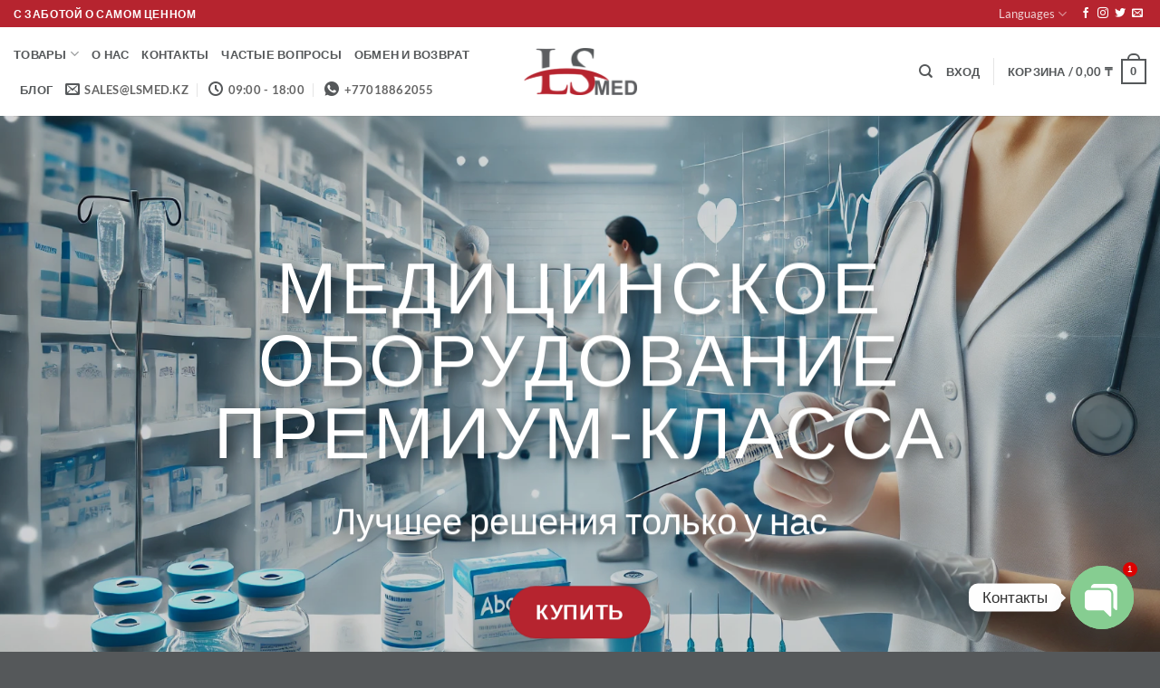

--- FILE ---
content_type: text/html; charset=UTF-8
request_url: https://lsmed.kz/?ptta-portfolio=%D0%B6%D0%B3%D1%83%D1%82-%D0%BA%D1%80%D0%BE%D0%B2%D0%BE%D0%BE%D1%81%D1%82%D0%B0%D0%BD%D0%B0%D0%B2%D0%BB%D0%B8%D0%B2%D0%B0%D1%8E%D1%89%D0%B8%D0%B9-%D0%B6%D0%B2-01
body_size: 33228
content:
<!DOCTYPE html>
<html lang="ru-RU" class="loading-site no-js">
<head>
	<meta charset="UTF-8" />
	<link rel="profile" href="http://gmpg.org/xfn/11" />
	<link rel="pingback" href="https://lsmed.kz/xmlrpc.php" />

	<script>(function(html){html.className = html.className.replace(/\bno-js\b/,'js')})(document.documentElement);</script>
<meta name='robots' content='index, follow, max-image-preview:large, max-snippet:-1, max-video-preview:-1' />
<meta name="viewport" content="width=device-width, initial-scale=1" /><!-- Google tag (gtag.js) consent mode dataLayer added by Site Kit -->
<script type="text/javascript" id="google_gtagjs-js-consent-mode-data-layer">
/* <![CDATA[ */
window.dataLayer = window.dataLayer || [];function gtag(){dataLayer.push(arguments);}
gtag('consent', 'default', {"ad_personalization":"denied","ad_storage":"denied","ad_user_data":"denied","analytics_storage":"denied","functionality_storage":"denied","security_storage":"denied","personalization_storage":"denied","region":["AT","BE","BG","CH","CY","CZ","DE","DK","EE","ES","FI","FR","GB","GR","HR","HU","IE","IS","IT","LI","LT","LU","LV","MT","NL","NO","PL","PT","RO","SE","SI","SK"],"wait_for_update":500});
window._googlesitekitConsentCategoryMap = {"statistics":["analytics_storage"],"marketing":["ad_storage","ad_user_data","ad_personalization"],"functional":["functionality_storage","security_storage"],"preferences":["personalization_storage"]};
window._googlesitekitConsents = {"ad_personalization":"denied","ad_storage":"denied","ad_user_data":"denied","analytics_storage":"denied","functionality_storage":"denied","security_storage":"denied","personalization_storage":"denied","region":["AT","BE","BG","CH","CY","CZ","DE","DK","EE","ES","FI","FR","GB","GR","HR","HU","IE","IS","IT","LI","LT","LU","LV","MT","NL","NO","PL","PT","RO","SE","SI","SK"],"wait_for_update":500};
/* ]]> */
</script>
<!-- End Google tag (gtag.js) consent mode dataLayer added by Site Kit -->

	<!-- This site is optimized with the Yoast SEO Premium plugin v25.0 (Yoast SEO v26.7) - https://yoast.com/wordpress/plugins/seo/ -->
	<title>Главная страница - LSmed</title>
	<link rel="canonical" href="https://lsmed.kz/" />
	<meta property="og:locale" content="ru_RU" />
	<meta property="og:type" content="website" />
	<meta property="og:title" content="Главная страница" />
	<meta property="og:url" content="https://lsmed.kz/" />
	<meta property="og:site_name" content="LSmed" />
	<meta property="article:publisher" content="https://www.facebook.com/profile.php?id=61569964217993" />
	<meta property="article:modified_time" content="2025-05-02T05:55:38+00:00" />
	<meta name="twitter:card" content="summary_large_image" />
	<script type="application/ld+json" class="yoast-schema-graph">{"@context":"https://schema.org","@graph":[{"@type":"WebPage","@id":"https://lsmed.kz/","url":"https://lsmed.kz/","name":"Главная страница - LSmed","isPartOf":{"@id":"https://lsmed.kz/#website"},"about":{"@id":"https://lsmed.kz/#organization"},"datePublished":"2024-12-03T06:32:47+00:00","dateModified":"2025-05-02T05:55:38+00:00","breadcrumb":{"@id":"https://lsmed.kz/#breadcrumb"},"inLanguage":"ru-RU","potentialAction":[{"@type":"ReadAction","target":["https://lsmed.kz/"]}]},{"@type":"BreadcrumbList","@id":"https://lsmed.kz/#breadcrumb","itemListElement":[{"@type":"ListItem","position":1,"name":"Главная страница"}]},{"@type":"WebSite","@id":"https://lsmed.kz/#website","url":"https://lsmed.kz/","name":"lsmed.kz","description":"№1 по поставке ИМН","publisher":{"@id":"https://lsmed.kz/#organization"},"alternateName":"LSmed","potentialAction":[{"@type":"SearchAction","target":{"@type":"EntryPoint","urlTemplate":"https://lsmed.kz/?s={search_term_string}"},"query-input":{"@type":"PropertyValueSpecification","valueRequired":true,"valueName":"search_term_string"}}],"inLanguage":"ru-RU"},{"@type":"Organization","@id":"https://lsmed.kz/#organization","name":"LSmed","url":"https://lsmed.kz/","logo":{"@type":"ImageObject","inLanguage":"ru-RU","@id":"https://lsmed.kz/#/schema/logo/image/","url":"https://lsmed.kz/wp-content/uploads/2018/12/ico.png","contentUrl":"https://lsmed.kz/wp-content/uploads/2018/12/ico.png","width":500,"height":500,"caption":"LSmed"},"image":{"@id":"https://lsmed.kz/#/schema/logo/image/"},"sameAs":["https://www.facebook.com/profile.php?id=61569964217993","https://api.whatsapp.com/send?phone=77018862055","https://www.instagram.com/ls_med/","https://t.me/lsmed_kz"],"email":"sales@lsmed.kz","telephone":"87018862055","legalName":"ТОО \"ЛС Мед\"","foundingDate":"2018-11-14","vatID":"181140015742","numberOfEmployees":{"@type":"QuantitativeValue","minValue":"1","maxValue":"10"},"hasMerchantReturnPolicy":{"@type":"MerchantReturnPolicy","merchantReturnLink":"https://lsmed.kz/obmen-i-vozvrat/"}}]}</script>
	<meta name="google-site-verification" content="Rmlvcj-SydZj81ReGFE0OIllVPBQHSo2-vBqf067GbI" />
	<meta name="yandex-verification" content="f4157cfc3f713e85" />
	<!-- / Yoast SEO Premium plugin. -->


<link rel='dns-prefetch' href='//www.googletagmanager.com' />
<link rel='prefetch' href='https://lsmed.kz/wp-content/themes/flatsome/assets/js/flatsome.js?ver=e2eddd6c228105dac048' />
<link rel='prefetch' href='https://lsmed.kz/wp-content/themes/flatsome/assets/js/chunk.slider.js?ver=3.20.4' />
<link rel='prefetch' href='https://lsmed.kz/wp-content/themes/flatsome/assets/js/chunk.popups.js?ver=3.20.4' />
<link rel='prefetch' href='https://lsmed.kz/wp-content/themes/flatsome/assets/js/chunk.tooltips.js?ver=3.20.4' />
<link rel='prefetch' href='https://lsmed.kz/wp-content/themes/flatsome/assets/js/woocommerce.js?ver=1c9be63d628ff7c3ff4c' />
<link rel="alternate" type="application/rss+xml" title="LSmed &raquo; Лента" href="https://lsmed.kz/feed/" />
<link rel="alternate" type="application/rss+xml" title="LSmed &raquo; Лента комментариев" href="https://lsmed.kz/comments/feed/" />
<link rel="alternate" title="oEmbed (JSON)" type="application/json+oembed" href="https://lsmed.kz/wp-json/oembed/1.0/embed?url=https%3A%2F%2Flsmed.kz%2F" />
<link rel="alternate" title="oEmbed (XML)" type="text/xml+oembed" href="https://lsmed.kz/wp-json/oembed/1.0/embed?url=https%3A%2F%2Flsmed.kz%2F&#038;format=xml" />
<style id='wp-img-auto-sizes-contain-inline-css' type='text/css'>
img:is([sizes=auto i],[sizes^="auto," i]){contain-intrinsic-size:3000px 1500px}
/*# sourceURL=wp-img-auto-sizes-contain-inline-css */
</style>
<style id='wp-emoji-styles-inline-css' type='text/css'>

	img.wp-smiley, img.emoji {
		display: inline !important;
		border: none !important;
		box-shadow: none !important;
		height: 1em !important;
		width: 1em !important;
		margin: 0 0.07em !important;
		vertical-align: -0.1em !important;
		background: none !important;
		padding: 0 !important;
	}
/*# sourceURL=wp-emoji-styles-inline-css */
</style>
<style id='wp-block-library-inline-css' type='text/css'>
:root{--wp-block-synced-color:#7a00df;--wp-block-synced-color--rgb:122,0,223;--wp-bound-block-color:var(--wp-block-synced-color);--wp-editor-canvas-background:#ddd;--wp-admin-theme-color:#007cba;--wp-admin-theme-color--rgb:0,124,186;--wp-admin-theme-color-darker-10:#006ba1;--wp-admin-theme-color-darker-10--rgb:0,107,160.5;--wp-admin-theme-color-darker-20:#005a87;--wp-admin-theme-color-darker-20--rgb:0,90,135;--wp-admin-border-width-focus:2px}@media (min-resolution:192dpi){:root{--wp-admin-border-width-focus:1.5px}}.wp-element-button{cursor:pointer}:root .has-very-light-gray-background-color{background-color:#eee}:root .has-very-dark-gray-background-color{background-color:#313131}:root .has-very-light-gray-color{color:#eee}:root .has-very-dark-gray-color{color:#313131}:root .has-vivid-green-cyan-to-vivid-cyan-blue-gradient-background{background:linear-gradient(135deg,#00d084,#0693e3)}:root .has-purple-crush-gradient-background{background:linear-gradient(135deg,#34e2e4,#4721fb 50%,#ab1dfe)}:root .has-hazy-dawn-gradient-background{background:linear-gradient(135deg,#faaca8,#dad0ec)}:root .has-subdued-olive-gradient-background{background:linear-gradient(135deg,#fafae1,#67a671)}:root .has-atomic-cream-gradient-background{background:linear-gradient(135deg,#fdd79a,#004a59)}:root .has-nightshade-gradient-background{background:linear-gradient(135deg,#330968,#31cdcf)}:root .has-midnight-gradient-background{background:linear-gradient(135deg,#020381,#2874fc)}:root{--wp--preset--font-size--normal:16px;--wp--preset--font-size--huge:42px}.has-regular-font-size{font-size:1em}.has-larger-font-size{font-size:2.625em}.has-normal-font-size{font-size:var(--wp--preset--font-size--normal)}.has-huge-font-size{font-size:var(--wp--preset--font-size--huge)}.has-text-align-center{text-align:center}.has-text-align-left{text-align:left}.has-text-align-right{text-align:right}.has-fit-text{white-space:nowrap!important}#end-resizable-editor-section{display:none}.aligncenter{clear:both}.items-justified-left{justify-content:flex-start}.items-justified-center{justify-content:center}.items-justified-right{justify-content:flex-end}.items-justified-space-between{justify-content:space-between}.screen-reader-text{border:0;clip-path:inset(50%);height:1px;margin:-1px;overflow:hidden;padding:0;position:absolute;width:1px;word-wrap:normal!important}.screen-reader-text:focus{background-color:#ddd;clip-path:none;color:#444;display:block;font-size:1em;height:auto;left:5px;line-height:normal;padding:15px 23px 14px;text-decoration:none;top:5px;width:auto;z-index:100000}html :where(.has-border-color){border-style:solid}html :where([style*=border-top-color]){border-top-style:solid}html :where([style*=border-right-color]){border-right-style:solid}html :where([style*=border-bottom-color]){border-bottom-style:solid}html :where([style*=border-left-color]){border-left-style:solid}html :where([style*=border-width]){border-style:solid}html :where([style*=border-top-width]){border-top-style:solid}html :where([style*=border-right-width]){border-right-style:solid}html :where([style*=border-bottom-width]){border-bottom-style:solid}html :where([style*=border-left-width]){border-left-style:solid}html :where(img[class*=wp-image-]){height:auto;max-width:100%}:where(figure){margin:0 0 1em}html :where(.is-position-sticky){--wp-admin--admin-bar--position-offset:var(--wp-admin--admin-bar--height,0px)}@media screen and (max-width:600px){html :where(.is-position-sticky){--wp-admin--admin-bar--position-offset:0px}}

/*# sourceURL=wp-block-library-inline-css */
</style><link rel='stylesheet' id='wc-blocks-style-css' href='https://lsmed.kz/wp-content/plugins/woocommerce/assets/client/blocks/wc-blocks.css?ver=wc-10.4.3' type='text/css' media='all' />
<style id='global-styles-inline-css' type='text/css'>
:root{--wp--preset--aspect-ratio--square: 1;--wp--preset--aspect-ratio--4-3: 4/3;--wp--preset--aspect-ratio--3-4: 3/4;--wp--preset--aspect-ratio--3-2: 3/2;--wp--preset--aspect-ratio--2-3: 2/3;--wp--preset--aspect-ratio--16-9: 16/9;--wp--preset--aspect-ratio--9-16: 9/16;--wp--preset--color--black: #000000;--wp--preset--color--cyan-bluish-gray: #abb8c3;--wp--preset--color--white: #ffffff;--wp--preset--color--pale-pink: #f78da7;--wp--preset--color--vivid-red: #cf2e2e;--wp--preset--color--luminous-vivid-orange: #ff6900;--wp--preset--color--luminous-vivid-amber: #fcb900;--wp--preset--color--light-green-cyan: #7bdcb5;--wp--preset--color--vivid-green-cyan: #00d084;--wp--preset--color--pale-cyan-blue: #8ed1fc;--wp--preset--color--vivid-cyan-blue: #0693e3;--wp--preset--color--vivid-purple: #9b51e0;--wp--preset--color--primary: #b6242f;--wp--preset--color--secondary: #55585a;--wp--preset--color--success: #627D47;--wp--preset--color--alert: #b20000;--wp--preset--gradient--vivid-cyan-blue-to-vivid-purple: linear-gradient(135deg,rgb(6,147,227) 0%,rgb(155,81,224) 100%);--wp--preset--gradient--light-green-cyan-to-vivid-green-cyan: linear-gradient(135deg,rgb(122,220,180) 0%,rgb(0,208,130) 100%);--wp--preset--gradient--luminous-vivid-amber-to-luminous-vivid-orange: linear-gradient(135deg,rgb(252,185,0) 0%,rgb(255,105,0) 100%);--wp--preset--gradient--luminous-vivid-orange-to-vivid-red: linear-gradient(135deg,rgb(255,105,0) 0%,rgb(207,46,46) 100%);--wp--preset--gradient--very-light-gray-to-cyan-bluish-gray: linear-gradient(135deg,rgb(238,238,238) 0%,rgb(169,184,195) 100%);--wp--preset--gradient--cool-to-warm-spectrum: linear-gradient(135deg,rgb(74,234,220) 0%,rgb(151,120,209) 20%,rgb(207,42,186) 40%,rgb(238,44,130) 60%,rgb(251,105,98) 80%,rgb(254,248,76) 100%);--wp--preset--gradient--blush-light-purple: linear-gradient(135deg,rgb(255,206,236) 0%,rgb(152,150,240) 100%);--wp--preset--gradient--blush-bordeaux: linear-gradient(135deg,rgb(254,205,165) 0%,rgb(254,45,45) 50%,rgb(107,0,62) 100%);--wp--preset--gradient--luminous-dusk: linear-gradient(135deg,rgb(255,203,112) 0%,rgb(199,81,192) 50%,rgb(65,88,208) 100%);--wp--preset--gradient--pale-ocean: linear-gradient(135deg,rgb(255,245,203) 0%,rgb(182,227,212) 50%,rgb(51,167,181) 100%);--wp--preset--gradient--electric-grass: linear-gradient(135deg,rgb(202,248,128) 0%,rgb(113,206,126) 100%);--wp--preset--gradient--midnight: linear-gradient(135deg,rgb(2,3,129) 0%,rgb(40,116,252) 100%);--wp--preset--font-size--small: 13px;--wp--preset--font-size--medium: 20px;--wp--preset--font-size--large: 36px;--wp--preset--font-size--x-large: 42px;--wp--preset--font-family--heading: Cardo;--wp--preset--font-family--system-sans-serif: System Sans-serif;--wp--preset--spacing--20: 0.44rem;--wp--preset--spacing--30: 0.67rem;--wp--preset--spacing--40: 1rem;--wp--preset--spacing--50: 1.5rem;--wp--preset--spacing--60: 2.25rem;--wp--preset--spacing--70: 3.38rem;--wp--preset--spacing--80: 5.06rem;--wp--preset--shadow--natural: 6px 6px 9px rgba(0, 0, 0, 0.2);--wp--preset--shadow--deep: 12px 12px 50px rgba(0, 0, 0, 0.4);--wp--preset--shadow--sharp: 6px 6px 0px rgba(0, 0, 0, 0.2);--wp--preset--shadow--outlined: 6px 6px 0px -3px rgb(255, 255, 255), 6px 6px rgb(0, 0, 0);--wp--preset--shadow--crisp: 6px 6px 0px rgb(0, 0, 0);}:where(body) { margin: 0; }.wp-site-blocks > .alignleft { float: left; margin-right: 2em; }.wp-site-blocks > .alignright { float: right; margin-left: 2em; }.wp-site-blocks > .aligncenter { justify-content: center; margin-left: auto; margin-right: auto; }:where(.is-layout-flex){gap: 0.5em;}:where(.is-layout-grid){gap: 0.5em;}.is-layout-flow > .alignleft{float: left;margin-inline-start: 0;margin-inline-end: 2em;}.is-layout-flow > .alignright{float: right;margin-inline-start: 2em;margin-inline-end: 0;}.is-layout-flow > .aligncenter{margin-left: auto !important;margin-right: auto !important;}.is-layout-constrained > .alignleft{float: left;margin-inline-start: 0;margin-inline-end: 2em;}.is-layout-constrained > .alignright{float: right;margin-inline-start: 2em;margin-inline-end: 0;}.is-layout-constrained > .aligncenter{margin-left: auto !important;margin-right: auto !important;}.is-layout-constrained > :where(:not(.alignleft):not(.alignright):not(.alignfull)){margin-left: auto !important;margin-right: auto !important;}body .is-layout-flex{display: flex;}.is-layout-flex{flex-wrap: wrap;align-items: center;}.is-layout-flex > :is(*, div){margin: 0;}body .is-layout-grid{display: grid;}.is-layout-grid > :is(*, div){margin: 0;}body{background-color: var(--wp--preset--color--background);color: var(--wp--preset--color--foreground);font-family: var(--wp--preset--font-family--system-sans-serif);padding-top: 0px;padding-right: 0px;padding-bottom: 0px;padding-left: 0px;}a:where(:not(.wp-element-button)){color: var(--wp--preset--color--foreground);text-decoration: none;}h1, h2, h3, h4, h5, h6{color: var(--wp--preset--color--foreground);font-family: var(--wp--preset--font-family--heading);font-style: normal;font-weight: 300;}:root :where(.wp-element-button, .wp-block-button__link){background-color: var(--wp--preset--color--primary);border-width: 0;color: var(--wp--preset--color--background);font-family: inherit;font-size: inherit;font-style: inherit;font-weight: inherit;letter-spacing: inherit;line-height: inherit;padding-top: calc(0.667em + 2px);padding-right: calc(1.333em + 2px);padding-bottom: calc(0.667em + 2px);padding-left: calc(1.333em + 2px);text-decoration: none;text-transform: inherit;}:root :where(.wp-element-button:hover, .wp-block-button__link:hover){background-color: var(--wp--preset--color--secondary);color: var(--wp--preset--color--background);}.has-black-color{color: var(--wp--preset--color--black) !important;}.has-cyan-bluish-gray-color{color: var(--wp--preset--color--cyan-bluish-gray) !important;}.has-white-color{color: var(--wp--preset--color--white) !important;}.has-pale-pink-color{color: var(--wp--preset--color--pale-pink) !important;}.has-vivid-red-color{color: var(--wp--preset--color--vivid-red) !important;}.has-luminous-vivid-orange-color{color: var(--wp--preset--color--luminous-vivid-orange) !important;}.has-luminous-vivid-amber-color{color: var(--wp--preset--color--luminous-vivid-amber) !important;}.has-light-green-cyan-color{color: var(--wp--preset--color--light-green-cyan) !important;}.has-vivid-green-cyan-color{color: var(--wp--preset--color--vivid-green-cyan) !important;}.has-pale-cyan-blue-color{color: var(--wp--preset--color--pale-cyan-blue) !important;}.has-vivid-cyan-blue-color{color: var(--wp--preset--color--vivid-cyan-blue) !important;}.has-vivid-purple-color{color: var(--wp--preset--color--vivid-purple) !important;}.has-primary-color{color: var(--wp--preset--color--primary) !important;}.has-secondary-color{color: var(--wp--preset--color--secondary) !important;}.has-success-color{color: var(--wp--preset--color--success) !important;}.has-alert-color{color: var(--wp--preset--color--alert) !important;}.has-black-background-color{background-color: var(--wp--preset--color--black) !important;}.has-cyan-bluish-gray-background-color{background-color: var(--wp--preset--color--cyan-bluish-gray) !important;}.has-white-background-color{background-color: var(--wp--preset--color--white) !important;}.has-pale-pink-background-color{background-color: var(--wp--preset--color--pale-pink) !important;}.has-vivid-red-background-color{background-color: var(--wp--preset--color--vivid-red) !important;}.has-luminous-vivid-orange-background-color{background-color: var(--wp--preset--color--luminous-vivid-orange) !important;}.has-luminous-vivid-amber-background-color{background-color: var(--wp--preset--color--luminous-vivid-amber) !important;}.has-light-green-cyan-background-color{background-color: var(--wp--preset--color--light-green-cyan) !important;}.has-vivid-green-cyan-background-color{background-color: var(--wp--preset--color--vivid-green-cyan) !important;}.has-pale-cyan-blue-background-color{background-color: var(--wp--preset--color--pale-cyan-blue) !important;}.has-vivid-cyan-blue-background-color{background-color: var(--wp--preset--color--vivid-cyan-blue) !important;}.has-vivid-purple-background-color{background-color: var(--wp--preset--color--vivid-purple) !important;}.has-primary-background-color{background-color: var(--wp--preset--color--primary) !important;}.has-secondary-background-color{background-color: var(--wp--preset--color--secondary) !important;}.has-success-background-color{background-color: var(--wp--preset--color--success) !important;}.has-alert-background-color{background-color: var(--wp--preset--color--alert) !important;}.has-black-border-color{border-color: var(--wp--preset--color--black) !important;}.has-cyan-bluish-gray-border-color{border-color: var(--wp--preset--color--cyan-bluish-gray) !important;}.has-white-border-color{border-color: var(--wp--preset--color--white) !important;}.has-pale-pink-border-color{border-color: var(--wp--preset--color--pale-pink) !important;}.has-vivid-red-border-color{border-color: var(--wp--preset--color--vivid-red) !important;}.has-luminous-vivid-orange-border-color{border-color: var(--wp--preset--color--luminous-vivid-orange) !important;}.has-luminous-vivid-amber-border-color{border-color: var(--wp--preset--color--luminous-vivid-amber) !important;}.has-light-green-cyan-border-color{border-color: var(--wp--preset--color--light-green-cyan) !important;}.has-vivid-green-cyan-border-color{border-color: var(--wp--preset--color--vivid-green-cyan) !important;}.has-pale-cyan-blue-border-color{border-color: var(--wp--preset--color--pale-cyan-blue) !important;}.has-vivid-cyan-blue-border-color{border-color: var(--wp--preset--color--vivid-cyan-blue) !important;}.has-vivid-purple-border-color{border-color: var(--wp--preset--color--vivid-purple) !important;}.has-primary-border-color{border-color: var(--wp--preset--color--primary) !important;}.has-secondary-border-color{border-color: var(--wp--preset--color--secondary) !important;}.has-success-border-color{border-color: var(--wp--preset--color--success) !important;}.has-alert-border-color{border-color: var(--wp--preset--color--alert) !important;}.has-vivid-cyan-blue-to-vivid-purple-gradient-background{background: var(--wp--preset--gradient--vivid-cyan-blue-to-vivid-purple) !important;}.has-light-green-cyan-to-vivid-green-cyan-gradient-background{background: var(--wp--preset--gradient--light-green-cyan-to-vivid-green-cyan) !important;}.has-luminous-vivid-amber-to-luminous-vivid-orange-gradient-background{background: var(--wp--preset--gradient--luminous-vivid-amber-to-luminous-vivid-orange) !important;}.has-luminous-vivid-orange-to-vivid-red-gradient-background{background: var(--wp--preset--gradient--luminous-vivid-orange-to-vivid-red) !important;}.has-very-light-gray-to-cyan-bluish-gray-gradient-background{background: var(--wp--preset--gradient--very-light-gray-to-cyan-bluish-gray) !important;}.has-cool-to-warm-spectrum-gradient-background{background: var(--wp--preset--gradient--cool-to-warm-spectrum) !important;}.has-blush-light-purple-gradient-background{background: var(--wp--preset--gradient--blush-light-purple) !important;}.has-blush-bordeaux-gradient-background{background: var(--wp--preset--gradient--blush-bordeaux) !important;}.has-luminous-dusk-gradient-background{background: var(--wp--preset--gradient--luminous-dusk) !important;}.has-pale-ocean-gradient-background{background: var(--wp--preset--gradient--pale-ocean) !important;}.has-electric-grass-gradient-background{background: var(--wp--preset--gradient--electric-grass) !important;}.has-midnight-gradient-background{background: var(--wp--preset--gradient--midnight) !important;}.has-small-font-size{font-size: var(--wp--preset--font-size--small) !important;}.has-medium-font-size{font-size: var(--wp--preset--font-size--medium) !important;}.has-large-font-size{font-size: var(--wp--preset--font-size--large) !important;}.has-x-large-font-size{font-size: var(--wp--preset--font-size--x-large) !important;}.has-heading-font-family{font-family: var(--wp--preset--font-family--heading) !important;}.has-system-sans-serif-font-family{font-family: var(--wp--preset--font-family--system-sans-serif) !important;}
/*# sourceURL=global-styles-inline-css */
</style>

<style id='woocommerce-inline-inline-css' type='text/css'>
.woocommerce form .form-row .required { visibility: visible; }
/*# sourceURL=woocommerce-inline-inline-css */
</style>
<link rel='stylesheet' id='yml-for-yandex-market-css' href='https://lsmed.kz/wp-content/plugins/yml-for-yandex-market/public/css/y4ym-public.css?ver=5.0.26' type='text/css' media='all' />
<link rel='stylesheet' id='chaty-front-css-css' href='https://lsmed.kz/wp-content/plugins/chaty/css/chaty-front.min.css?ver=3.5.11736323168' type='text/css' media='all' />
<link rel='stylesheet' id='flatsome-swatches-frontend-css' href='https://lsmed.kz/wp-content/themes/flatsome/assets/css/extensions/flatsome-swatches-frontend.css?ver=3.20.4' type='text/css' media='all' />
<link rel='stylesheet' id='flatsome-main-css' href='https://lsmed.kz/wp-content/themes/flatsome/assets/css/flatsome.css?ver=3.20.4' type='text/css' media='all' />
<style id='flatsome-main-inline-css' type='text/css'>
@font-face {
				font-family: "fl-icons";
				font-display: block;
				src: url(https://lsmed.kz/wp-content/themes/flatsome/assets/css/icons/fl-icons.eot?v=3.20.4);
				src:
					url(https://lsmed.kz/wp-content/themes/flatsome/assets/css/icons/fl-icons.eot#iefix?v=3.20.4) format("embedded-opentype"),
					url(https://lsmed.kz/wp-content/themes/flatsome/assets/css/icons/fl-icons.woff2?v=3.20.4) format("woff2"),
					url(https://lsmed.kz/wp-content/themes/flatsome/assets/css/icons/fl-icons.ttf?v=3.20.4) format("truetype"),
					url(https://lsmed.kz/wp-content/themes/flatsome/assets/css/icons/fl-icons.woff?v=3.20.4) format("woff"),
					url(https://lsmed.kz/wp-content/themes/flatsome/assets/css/icons/fl-icons.svg?v=3.20.4#fl-icons) format("svg");
			}
/*# sourceURL=flatsome-main-inline-css */
</style>
<link rel='stylesheet' id='flatsome-shop-css' href='https://lsmed.kz/wp-content/themes/flatsome/assets/css/flatsome-shop.css?ver=3.20.4' type='text/css' media='all' />
<link rel='stylesheet' id='flatsome-style-css' href='https://lsmed.kz/wp-content/themes/flatsome/style.css?ver=3.20.4' type='text/css' media='all' />
<script type="text/javascript" id="woocommerce-google-analytics-integration-gtag-js-after">
/* <![CDATA[ */
/* Google Analytics for WooCommerce (gtag.js) */
					window.dataLayer = window.dataLayer || [];
					function gtag(){dataLayer.push(arguments);}
					// Set up default consent state.
					for ( const mode of [{"analytics_storage":"denied","ad_storage":"denied","ad_user_data":"denied","ad_personalization":"denied","region":["AT","BE","BG","HR","CY","CZ","DK","EE","FI","FR","DE","GR","HU","IS","IE","IT","LV","LI","LT","LU","MT","NL","NO","PL","PT","RO","SK","SI","ES","SE","GB","CH"]}] || [] ) {
						gtag( "consent", "default", { "wait_for_update": 500, ...mode } );
					}
					gtag("js", new Date());
					gtag("set", "developer_id.dOGY3NW", true);
					gtag("config", "G-BMV982N4FY", {"track_404":true,"allow_google_signals":true,"logged_in":false,"linker":{"domains":[],"allow_incoming":false},"custom_map":{"dimension1":"logged_in"}});
//# sourceURL=woocommerce-google-analytics-integration-gtag-js-after
/* ]]> */
</script>
<script type="text/javascript" src="https://lsmed.kz/wp-includes/js/jquery/jquery.min.js?ver=3.7.1" id="jquery-core-js"></script>
<script type="text/javascript" src="https://lsmed.kz/wp-includes/js/jquery/jquery-migrate.min.js?ver=3.4.1" id="jquery-migrate-js"></script>
<script type="text/javascript" src="https://lsmed.kz/wp-content/plugins/woocommerce/assets/js/jquery-blockui/jquery.blockUI.min.js?ver=2.7.0-wc.10.4.3" id="wc-jquery-blockui-js" data-wp-strategy="defer"></script>
<script type="text/javascript" src="https://lsmed.kz/wp-content/plugins/woocommerce/assets/js/js-cookie/js.cookie.min.js?ver=2.1.4-wc.10.4.3" id="wc-js-cookie-js" data-wp-strategy="defer"></script>
<script type="text/javascript" src="https://lsmed.kz/wp-content/plugins/yml-for-yandex-market/public/js/y4ym-public.js?ver=5.0.26" id="yml-for-yandex-market-js"></script>

<!-- Сниппет тегов Google (gtag.js), добавленный Site Kit -->
<!-- Сниппет Google Analytics добавлен с помощью Site Kit -->
<!-- Сниппет Google Ads, добавленный Site Kit -->
<script type="text/javascript" src="https://www.googletagmanager.com/gtag/js?id=GT-PZMDWR63" id="google_gtagjs-js" async></script>
<script type="text/javascript" id="google_gtagjs-js-after">
/* <![CDATA[ */
window.dataLayer = window.dataLayer || [];function gtag(){dataLayer.push(arguments);}
gtag("set","linker",{"domains":["lsmed.kz"]});
gtag("js", new Date());
gtag("set", "developer_id.dZTNiMT", true);
gtag("config", "GT-PZMDWR63", {"googlesitekit_post_type":"page"});
gtag("config", "AW-8189232082");
 window._googlesitekit = window._googlesitekit || {}; window._googlesitekit.throttledEvents = []; window._googlesitekit.gtagEvent = (name, data) => { var key = JSON.stringify( { name, data } ); if ( !! window._googlesitekit.throttledEvents[ key ] ) { return; } window._googlesitekit.throttledEvents[ key ] = true; setTimeout( () => { delete window._googlesitekit.throttledEvents[ key ]; }, 5 ); gtag( "event", name, { ...data, event_source: "site-kit" } ); }; 
//# sourceURL=google_gtagjs-js-after
/* ]]> */
</script>
<link rel="https://api.w.org/" href="https://lsmed.kz/wp-json/" /><link rel="alternate" title="JSON" type="application/json" href="https://lsmed.kz/wp-json/wp/v2/pages/520" /><link rel="EditURI" type="application/rsd+xml" title="RSD" href="https://lsmed.kz/xmlrpc.php?rsd" />
<meta name="generator" content="WordPress 6.9" />
<meta name="generator" content="WooCommerce 10.4.3" />
<link rel='shortlink' href='https://lsmed.kz/' />
<meta name="generator" content="Site Kit by Google 1.168.0" />
<!-- This website runs the Product Feed PRO for WooCommerce by AdTribes.io plugin - version woocommercesea_option_installed_version -->
<!-- Google site verification - Google for WooCommerce -->
<meta name="google-site-verification" content="Rmlvcj-SydZj81ReGFE0OIllVPBQHSo2-vBqf067GbI" />
	<noscript><style>.woocommerce-product-gallery{ opacity: 1 !important; }</style></noscript>
	<meta name="google-site-verification" content="Rmlvcj-SydZj81ReGFE0OIllVPBQHSo2-vBqf067GbI">
<!-- Сниппет Google Tag Manager добавлен в Site Kit -->
<script type="text/javascript">
/* <![CDATA[ */

			( function( w, d, s, l, i ) {
				w[l] = w[l] || [];
				w[l].push( {'gtm.start': new Date().getTime(), event: 'gtm.js'} );
				var f = d.getElementsByTagName( s )[0],
					j = d.createElement( s ), dl = l != 'dataLayer' ? '&l=' + l : '';
				j.async = true;
				j.src = 'https://www.googletagmanager.com/gtm.js?id=' + i + dl;
				f.parentNode.insertBefore( j, f );
			} )( window, document, 'script', 'dataLayer', 'GTM-54BC9RRK' );
			
/* ]]> */
</script>

<!-- Конечный сниппет Google Tag Manager, добавленный Site Kit -->
<style id="uagb-style-conditional-extension">@media (min-width: 1025px){body .uag-hide-desktop.uagb-google-map__wrap,body .uag-hide-desktop{display:none !important}}@media (min-width: 768px) and (max-width: 1024px){body .uag-hide-tab.uagb-google-map__wrap,body .uag-hide-tab{display:none !important}}@media (max-width: 767px){body .uag-hide-mob.uagb-google-map__wrap,body .uag-hide-mob{display:none !important}}</style><style id="uagb-style-frontend-520">.uag-blocks-common-selector{z-index:var(--z-index-desktop) !important}@media (max-width: 976px){.uag-blocks-common-selector{z-index:var(--z-index-tablet) !important}}@media (max-width: 767px){.uag-blocks-common-selector{z-index:var(--z-index-mobile) !important}}
</style><link rel="icon" href="https://lsmed.kz/wp-content/uploads/2025/03/cropped-lsmed-1500x1500-1-32x32.png" sizes="32x32" />
<link rel="icon" href="https://lsmed.kz/wp-content/uploads/2025/03/cropped-lsmed-1500x1500-1-192x192.png" sizes="192x192" />
<link rel="apple-touch-icon" href="https://lsmed.kz/wp-content/uploads/2025/03/cropped-lsmed-1500x1500-1-180x180.png" />
<meta name="msapplication-TileImage" content="https://lsmed.kz/wp-content/uploads/2025/03/cropped-lsmed-1500x1500-1-270x270.png" />
<style id="custom-css" type="text/css">:root {--primary-color: #b6242f;--fs-color-primary: #b6242f;--fs-color-secondary: #55585a;--fs-color-success: #627D47;--fs-color-alert: #b20000;--fs-color-base: #4a4a4a;--fs-experimental-link-color: #55585a;--fs-experimental-link-color-hover: #b6242f;}.tooltipster-base {--tooltip-color: #fff;--tooltip-bg-color: #000;}.off-canvas-right .mfp-content, .off-canvas-left .mfp-content {--drawer-width: 300px;}.off-canvas .mfp-content.off-canvas-cart {--drawer-width: 360px;}.header-main{height: 98px}#logo img{max-height: 98px}#logo{width:125px;}.header-top{min-height: 30px}.transparent .header-main{height: 90px}.transparent #logo img{max-height: 90px}.has-transparent + .page-title:first-of-type,.has-transparent + #main > .page-title,.has-transparent + #main > div > .page-title,.has-transparent + #main .page-header-wrapper:first-of-type .page-title{padding-top: 120px;}.header.show-on-scroll,.stuck .header-main{height:70px!important}.stuck #logo img{max-height: 70px!important}.header-bg-color {background-color: rgba(255,255,255,0.9)}.header-bottom {background-color: #f1f1f1}.header-main .nav > li > a{line-height: 16px }.stuck .header-main .nav > li > a{line-height: 50px }@media (max-width: 549px) {.header-main{height: 70px}#logo img{max-height: 70px}}.main-menu-overlay{background-color: #b6242f}h1,h2,h3,h4,h5,h6,.heading-font{color: #555555;}body{font-family: Lato, sans-serif;}body {font-weight: 400;font-style: normal;}.nav > li > a {font-family: Lato, sans-serif;}.mobile-sidebar-levels-2 .nav > li > ul > li > a {font-family: Lato, sans-serif;}.nav > li > a,.mobile-sidebar-levels-2 .nav > li > ul > li > a {font-weight: 700;font-style: normal;}h1,h2,h3,h4,h5,h6,.heading-font, .off-canvas-center .nav-sidebar.nav-vertical > li > a{font-family: Lato, sans-serif;}h1,h2,h3,h4,h5,h6,.heading-font,.banner h1,.banner h2 {font-weight: 700;font-style: normal;}.alt-font{font-family: "Dancing Script", sans-serif;}.alt-font {font-weight: 400!important;font-style: normal!important;}.header:not(.transparent) .header-nav-main.nav > li > a {color: #55585a;}.header:not(.transparent) .header-nav-main.nav > li > a:hover,.header:not(.transparent) .header-nav-main.nav > li.active > a,.header:not(.transparent) .header-nav-main.nav > li.current > a,.header:not(.transparent) .header-nav-main.nav > li > a.active,.header:not(.transparent) .header-nav-main.nav > li > a.current{color: #b6242f;}.header-nav-main.nav-line-bottom > li > a:before,.header-nav-main.nav-line-grow > li > a:before,.header-nav-main.nav-line > li > a:before,.header-nav-main.nav-box > li > a:hover,.header-nav-main.nav-box > li.active > a,.header-nav-main.nav-pills > li > a:hover,.header-nav-main.nav-pills > li.active > a{color:#FFF!important;background-color: #b6242f;}.widget:where(:not(.widget_shopping_cart)) a{color: #55585a;}.widget:where(:not(.widget_shopping_cart)) a:hover{color: #b6242f;}.widget .tagcloud a:hover{border-color: #b6242f; background-color: #b6242f;}.current .breadcrumb-step, [data-icon-label]:after, .button#place_order,.button.checkout,.checkout-button,.single_add_to_cart_button.button, .sticky-add-to-cart-select-options-button{background-color: #000000!important }.star-rating span:before,.star-rating:before, .woocommerce-page .star-rating:before, .stars a:hover:after, .stars a.active:after{color: #eeee22}.price del, .product_list_widget del, del .woocommerce-Price-amount { color: #55585a; }ins .woocommerce-Price-amount { color: #b6242f; }@media screen and (min-width: 550px){.products .box-vertical .box-image{min-width: 10000px!important;width: 10000px!important;}}.header-main .social-icons,.header-main .cart-icon strong,.header-main .menu-title,.header-main .header-button > .button.is-outline,.header-main .nav > li > a > i:not(.icon-angle-down){color: #55585a!important;}.header-main .header-button > .button.is-outline,.header-main .cart-icon strong:after,.header-main .cart-icon strong{border-color: #55585a!important;}.header-main .header-button > .button:not(.is-outline){background-color: #55585a!important;}.header-main .current-dropdown .cart-icon strong,.header-main .header-button > .button:hover,.header-main .header-button > .button:hover i,.header-main .header-button > .button:hover span{color:#FFF!important;}.header-main .menu-title:hover,.header-main .social-icons a:hover,.header-main .header-button > .button.is-outline:hover,.header-main .nav > li > a:hover > i:not(.icon-angle-down){color: #b6242f!important;}.header-main .current-dropdown .cart-icon strong,.header-main .header-button > .button:hover{background-color: #b6242f!important;}.header-main .current-dropdown .cart-icon strong:after,.header-main .current-dropdown .cart-icon strong,.header-main .header-button > .button:hover{border-color: #b6242f!important;}.absolute-footer, html{background-color: #55585a}.nav-vertical-fly-out > li + li {border-top-width: 1px; border-top-style: solid;}/* Custom CSS */.text.category_title p{color:blue;}/* Custom CSS Tablet */@media (max-width: 849px){@property --color-1 {syntax: "<color>";inherits: false;initial-value: hsl(98 100% 62%);}@property --color-2 {syntax: "<color>";inherits: false;initial-value: hsl(204 100% 59%);}@keyframes gradient-change {to {--color-1: hsl(210 100% 59%);--color-2: hsl(310 100% 59%);}}.text.category_title p{ animation: gradient-change 2s linear infinite alternate;background: linear-gradient(to right in oklch, var(--color-1), var(--color-2));font-size:100px;background-clip: text;color: transparent;height:100px;}.uppercase.header-title{font-size:30px;}}/* Custom CSS Mobile */@media (max-width: 549px){@property --color-1 {syntax: "<color>";inherits: false;initial-value: hsl(98 100% 62%);}@property --color-2 {syntax: "<color>";inherits: false;initial-value: hsl(204 100% 59%);}@keyframes gradient-change {to {--color-1: hsl(210 100% 59%);--color-2: hsl(310 100% 59%);}}#text-2976759590 p{ animation: gradient-change 2s linear infinite alternate;background: linear-gradient(to right in oklch, var(--color-1), var(--color-2));background-clip: text;color: transparent;}/* .uppercase.header-title{font-size:px;} */}.label-new.menu-item > a:after{content:"Новое";}.label-hot.menu-item > a:after{content:"Горячее предложение";}.label-sale.menu-item > a:after{content:"Распродажа";}.label-popular.menu-item > a:after{content:"Самые популярные";}</style><style id="flatsome-swatches-css">.variations_form .ux-swatch.selected {box-shadow: 0 0 0 2px var(--fs-color-secondary);}.ux-swatches-in-loop .ux-swatch.selected {box-shadow: 0 0 0 2px var(--fs-color-secondary);}</style><style id="flatsome-variation-images-css">.ux-additional-variation-images-thumbs-placeholder {max-height: 0;opacity: 0;visibility: hidden;transition: visibility .1s, opacity .1s, max-height .2s ease-out;}.ux-additional-variation-images-thumbs-placeholder--visible {max-height: 1000px;opacity: 1;visibility: visible;transition: visibility .2s, opacity .2s, max-height .1s ease-in;}</style><style id="kirki-inline-styles">/* latin-ext */
@font-face {
  font-family: 'Lato';
  font-style: normal;
  font-weight: 400;
  font-display: swap;
  src: url(https://lsmed.kz/wp-content/fonts/lato/S6uyw4BMUTPHjxAwXjeu.woff2) format('woff2');
  unicode-range: U+0100-02BA, U+02BD-02C5, U+02C7-02CC, U+02CE-02D7, U+02DD-02FF, U+0304, U+0308, U+0329, U+1D00-1DBF, U+1E00-1E9F, U+1EF2-1EFF, U+2020, U+20A0-20AB, U+20AD-20C0, U+2113, U+2C60-2C7F, U+A720-A7FF;
}
/* latin */
@font-face {
  font-family: 'Lato';
  font-style: normal;
  font-weight: 400;
  font-display: swap;
  src: url(https://lsmed.kz/wp-content/fonts/lato/S6uyw4BMUTPHjx4wXg.woff2) format('woff2');
  unicode-range: U+0000-00FF, U+0131, U+0152-0153, U+02BB-02BC, U+02C6, U+02DA, U+02DC, U+0304, U+0308, U+0329, U+2000-206F, U+20AC, U+2122, U+2191, U+2193, U+2212, U+2215, U+FEFF, U+FFFD;
}
/* latin-ext */
@font-face {
  font-family: 'Lato';
  font-style: normal;
  font-weight: 700;
  font-display: swap;
  src: url(https://lsmed.kz/wp-content/fonts/lato/S6u9w4BMUTPHh6UVSwaPGR_p.woff2) format('woff2');
  unicode-range: U+0100-02BA, U+02BD-02C5, U+02C7-02CC, U+02CE-02D7, U+02DD-02FF, U+0304, U+0308, U+0329, U+1D00-1DBF, U+1E00-1E9F, U+1EF2-1EFF, U+2020, U+20A0-20AB, U+20AD-20C0, U+2113, U+2C60-2C7F, U+A720-A7FF;
}
/* latin */
@font-face {
  font-family: 'Lato';
  font-style: normal;
  font-weight: 700;
  font-display: swap;
  src: url(https://lsmed.kz/wp-content/fonts/lato/S6u9w4BMUTPHh6UVSwiPGQ.woff2) format('woff2');
  unicode-range: U+0000-00FF, U+0131, U+0152-0153, U+02BB-02BC, U+02C6, U+02DA, U+02DC, U+0304, U+0308, U+0329, U+2000-206F, U+20AC, U+2122, U+2191, U+2193, U+2212, U+2215, U+FEFF, U+FFFD;
}/* vietnamese */
@font-face {
  font-family: 'Dancing Script';
  font-style: normal;
  font-weight: 400;
  font-display: swap;
  src: url(https://lsmed.kz/wp-content/fonts/dancing-script/If2cXTr6YS-zF4S-kcSWSVi_sxjsohD9F50Ruu7BMSo3Rep8ltA.woff2) format('woff2');
  unicode-range: U+0102-0103, U+0110-0111, U+0128-0129, U+0168-0169, U+01A0-01A1, U+01AF-01B0, U+0300-0301, U+0303-0304, U+0308-0309, U+0323, U+0329, U+1EA0-1EF9, U+20AB;
}
/* latin-ext */
@font-face {
  font-family: 'Dancing Script';
  font-style: normal;
  font-weight: 400;
  font-display: swap;
  src: url(https://lsmed.kz/wp-content/fonts/dancing-script/If2cXTr6YS-zF4S-kcSWSVi_sxjsohD9F50Ruu7BMSo3ROp8ltA.woff2) format('woff2');
  unicode-range: U+0100-02BA, U+02BD-02C5, U+02C7-02CC, U+02CE-02D7, U+02DD-02FF, U+0304, U+0308, U+0329, U+1D00-1DBF, U+1E00-1E9F, U+1EF2-1EFF, U+2020, U+20A0-20AB, U+20AD-20C0, U+2113, U+2C60-2C7F, U+A720-A7FF;
}
/* latin */
@font-face {
  font-family: 'Dancing Script';
  font-style: normal;
  font-weight: 400;
  font-display: swap;
  src: url(https://lsmed.kz/wp-content/fonts/dancing-script/If2cXTr6YS-zF4S-kcSWSVi_sxjsohD9F50Ruu7BMSo3Sup8.woff2) format('woff2');
  unicode-range: U+0000-00FF, U+0131, U+0152-0153, U+02BB-02BC, U+02C6, U+02DA, U+02DC, U+0304, U+0308, U+0329, U+2000-206F, U+20AC, U+2122, U+2191, U+2193, U+2212, U+2215, U+FEFF, U+FFFD;
}</style></head>

<body class="home wp-singular page-template page-template-page-blank page-template-page-blank-php page page-id-520 wp-theme-flatsome theme-flatsome woocommerce-no-js full-width lightbox nav-dropdown-has-arrow nav-dropdown-has-shadow nav-dropdown-has-border">

		<!-- Сниппет Google Tag Manager (noscript), добавленный Site Kit -->
		<noscript>
			<iframe src="https://www.googletagmanager.com/ns.html?id=GTM-54BC9RRK" height="0" width="0" style="display:none;visibility:hidden"></iframe>
		</noscript>
		<!-- Конечный сниппет Google Tag Manager (noscript), добавленный Site Kit -->
		
<a class="skip-link screen-reader-text" href="#main">Skip to content</a>

<div id="wrapper">

	
	<header id="header" class="header header-full-width has-sticky sticky-jump">
		<div class="header-wrapper">
			<div id="top-bar" class="header-top hide-for-sticky nav-dark">
    <div class="flex-row container">
      <div class="flex-col hide-for-medium flex-left">
          <ul class="nav nav-left medium-nav-center nav-small  nav-divided">
              <li class="html custom html_topbar_left"><strong class="uppercase">С заботой о самом ценном</strong></li>          </ul>
      </div>

      <div class="flex-col hide-for-medium flex-center">
          <ul class="nav nav-center nav-small  nav-divided">
                        </ul>
      </div>

      <div class="flex-col hide-for-medium flex-right">
         <ul class="nav top-bar-nav nav-right nav-small  nav-divided">
              <li class="has-dropdown header-language-dropdown">
	<a href="#" class="header-language-dropdown__link nav-top-link" aria-expanded="false" aria-controls="ux-language-dropdown" aria-haspopup="menu">
		Languages				<i class="icon-angle-down" aria-hidden="true"></i>	</a>
	<ul id="ux-language-dropdown" class="nav-dropdown nav-dropdown-default" role="menu">
		<li><a>You need Polylang or WPML plugin for this to work. You can remove it from Theme Options.</a></li>	</ul>
</li>
<li class="html header-social-icons ml-0">
	<div class="social-icons follow-icons" ><a href="http://url" target="_blank" data-label="Facebook" class="icon plain tooltip facebook" title="Мы на Фэйсбуке" aria-label="Мы на Фэйсбуке" rel="noopener nofollow"><i class="icon-facebook" aria-hidden="true"></i></a><a href="http://url" target="_blank" data-label="Instagram" class="icon plain tooltip instagram" title="Мы на Инстаграме" aria-label="Мы на Инстаграме" rel="noopener nofollow"><i class="icon-instagram" aria-hidden="true"></i></a><a href="http://url" data-label="Twitter" target="_blank" class="icon plain tooltip twitter" title="Мы на Твиттер" aria-label="Мы на Твиттер" rel="noopener nofollow"><i class="icon-twitter" aria-hidden="true"></i></a><a href="mailto:your@email" data-label="E-mail" target="_blank" class="icon plain tooltip email" title="Отправить на e-mail" aria-label="Отправить на e-mail" rel="nofollow noopener"><i class="icon-envelop" aria-hidden="true"></i></a></div></li>
          </ul>
      </div>

            <div class="flex-col show-for-medium flex-grow">
          <ul class="nav nav-center nav-small mobile-nav  nav-divided">
              <li class="html custom html_topbar_left"><strong class="uppercase">С заботой о самом ценном</strong></li>          </ul>
      </div>
      
    </div>
</div>
<div id="masthead" class="header-main show-logo-center">
      <div class="header-inner flex-row container logo-center medium-logo-center" role="navigation">

          <!-- Logo -->
          <div id="logo" class="flex-col logo">
            
<!-- Header logo -->
<a href="https://lsmed.kz" title="LSmed - №1 по поставке ИМН" rel="home">
		<img width="1020" height="423" src="https://lsmed.kz/wp-content/uploads/2024/11/lsmed-1500-1024x425.png" class="header_logo header-logo" alt="LSmed"/><img  width="1020" height="423" src="https://lsmed.kz/wp-content/uploads/2024/11/lsmed-1500-1024x425.png" class="header-logo-dark" alt="LSmed"/></a>
          </div>

          <!-- Mobile Left Elements -->
          <div class="flex-col show-for-medium flex-left">
            <ul class="mobile-nav nav nav-left ">
              <li class="nav-icon has-icon">
	<div class="header-button">		<a href="#" class="icon primary button circle is-small" data-open="#main-menu" data-pos="left" data-bg="main-menu-overlay" role="button" aria-label="Menu" aria-controls="main-menu" aria-expanded="false" aria-haspopup="dialog" data-flatsome-role-button>
			<i class="icon-menu" aria-hidden="true"></i>					</a>
	 </div> </li>
            </ul>
          </div>

          <!-- Left Elements -->
          <div class="flex-col hide-for-medium flex-left
            ">
            <ul class="header-nav header-nav-main nav nav-left  nav-uppercase" >
              <li id="menu-item-2619" class="menu-item menu-item-type-post_type menu-item-object-page menu-item-has-children menu-item-2619 menu-item-design-default has-dropdown"><a href="https://lsmed.kz/shop/" class="nav-top-link" aria-expanded="false" aria-haspopup="menu">Товары<i class="icon-angle-down" aria-hidden="true"></i></a>
<ul class="sub-menu nav-dropdown nav-dropdown-default">
	<li id="menu-item-2624" class="menu-item menu-item-type-taxonomy menu-item-object-product_cat menu-item-2624"><a href="https://lsmed.kz/product-category/biks-kfk/">Биксы КФК</a></li>
	<li id="menu-item-2626" class="menu-item menu-item-type-taxonomy menu-item-object-product_cat menu-item-2626"><a href="https://lsmed.kz/product-category/%d0%b4%d0%b5%d0%b7%d0%b8%d0%bd%d1%84%d0%b8%d1%86%d0%b8%d1%80%d1%83%d1%8e%d1%89%d0%b8%d0%b5-%d1%81%d1%80%d0%b5%d0%b4%d1%81%d1%82%d0%b2%d0%b0/">Дезинфицирующие средства</a></li>
	<li id="menu-item-2628" class="menu-item menu-item-type-taxonomy menu-item-object-product_cat menu-item-2628"><a href="https://lsmed.kz/product-category/%d0%b4%d0%be%d0%b7%d0%b0%d1%82%d0%be%d1%80%d1%8b-%d0%b4%d0%b8%d1%81%d0%bf%d0%b5%d0%bd%d1%81%d0%b5%d1%80%d1%8b/">Дозаторы и диспенсеры</a></li>
	<li id="menu-item-2629" class="menu-item menu-item-type-taxonomy menu-item-object-product_cat menu-item-2629"><a href="https://lsmed.kz/product-category/%d0%b8%d0%b7%d0%bc%d0%b5%d1%80%d0%b8%d1%82%d0%b5%d0%bb%d1%8c%d0%bd%d1%8b%d0%b5-%d0%bf%d1%80%d0%b8%d0%b1%d0%be%d1%80%d1%8b-%d0%b8-%d0%ba%d0%be%d0%bc%d0%bf%d0%bb%d0%b5%d0%ba%d1%82%d1%83%d1%8e%d1%89/">Измерительные приборы и комплектующие</a></li>
	<li id="menu-item-2630" class="menu-item menu-item-type-taxonomy menu-item-object-product_cat menu-item-2630"><a href="https://lsmed.kz/product-category/%d0%b8%d0%bd%d1%81%d1%82%d1%80%d1%83%d0%bc%d0%b5%d0%bd%d1%82%d1%8b-%d1%85%d0%b8%d1%80%d1%83%d1%80%d0%b3%d0%b8%d1%87%d0%b5%d1%81%d0%ba%d0%b8%d0%b5/">Инструменты хирургические</a></li>
	<li id="menu-item-2631" class="menu-item menu-item-type-taxonomy menu-item-object-product_cat menu-item-2631"><a href="https://lsmed.kz/product-category/%d0%b8%d0%bd%d1%8a%d0%b5%d0%ba%d1%86%d0%b8%d0%be%d0%bd%d0%bd%d1%8b%d0%b9-%d1%80%d0%b0%d1%81%d1%85%d0%be%d0%b4%d0%bd%d1%8b%d0%b9-%d0%bc%d0%b0%d1%82%d0%b5%d1%80%d0%b8%d0%b0%d0%bb/">Инъекционный расходный материал</a></li>
	<li id="menu-item-2632" class="menu-item menu-item-type-taxonomy menu-item-object-product_cat menu-item-2632"><a href="https://lsmed.kz/product-category/%d1%81%d0%bc%d1%83-%d1%82%d0%b5%d1%80%d0%bc%d0%be%d0%ba%d0%be%d0%bd%d1%82%d0%b5%d0%b9%d0%bd%d0%b5%d1%80%d1%8b/">СМУ и термоконтейнеры</a></li>
	<li id="menu-item-2633" class="menu-item menu-item-type-taxonomy menu-item-object-product_cat menu-item-2633"><a href="https://lsmed.kz/product-category/%d0%bb%d0%be%d1%82%d0%ba%d0%b8-%d0%bc%d0%b5%d0%b4%d0%b8%d1%86%d0%b8%d0%bd%d1%81%d0%ba%d0%b8%d0%b5/">Лотки медицинские</a></li>
	<li id="menu-item-2634" class="menu-item menu-item-type-taxonomy menu-item-object-product_cat menu-item-2634"><a href="https://lsmed.kz/product-category/%d0%bc%d0%b5%d0%b4%d0%b8%d1%86%d0%b8%d0%bd%d1%81%d0%ba%d0%b0%d1%8f-%d0%bc%d0%b5%d0%b1%d0%b5%d0%bb%d1%8c/">Медицинская мебель</a></li>
	<li id="menu-item-2635" class="menu-item menu-item-type-taxonomy menu-item-object-product_cat menu-item-2635"><a href="https://lsmed.kz/product-category/%d0%bc%d0%b5%d0%b4%d0%b8%d1%86%d0%b8%d0%bd%d1%81%d0%ba%d0%b8%d0%b5-%d0%ba%d0%be%d0%bd%d1%82%d0%b5%d0%b9%d0%bd%d0%b5%d1%80%d1%8b-%d0%b8-%d1%80%d0%b0%d1%81%d1%85%d0%be%d0%b4%d0%bd%d1%8b%d0%b5-%d0%bc/">Медицинские контейнеры и расходные материалы</a></li>
	<li id="menu-item-2636" class="menu-item menu-item-type-taxonomy menu-item-object-product_cat menu-item-2636"><a href="https://lsmed.kz/product-category/%d0%be%d0%b1%d0%bb%d1%83%d1%87%d0%b0%d1%82%d0%b5%d0%bb%d0%b8/">Облучатели</a></li>
	<li id="menu-item-2637" class="menu-item menu-item-type-taxonomy menu-item-object-product_cat menu-item-2637"><a href="https://lsmed.kz/product-category/%d0%be%d0%b1%d0%be%d1%80%d1%83%d0%b4%d0%be%d0%b2%d0%b0%d0%bd%d0%b8%d0%b5-%d0%b4%d0%bb%d1%8f-%d1%80%d0%b5%d0%b0%d0%b1%d0%b8%d0%bb%d0%b8%d1%82%d0%b0%d1%86%d0%b8%d0%b8/">Оборудование для реабилитации</a></li>
	<li id="menu-item-2638" class="menu-item menu-item-type-taxonomy menu-item-object-product_cat menu-item-2638"><a href="https://lsmed.kz/product-category/%d0%bf%d0%b5%d1%80%d0%b5%d0%b2%d1%8f%d0%b7%d0%be%d1%87%d0%bd%d1%8b%d0%b9-%d0%bc%d0%b0%d1%82%d0%b5%d1%80%d0%b8%d0%b0%d0%bb/">Перевязочный материал</a></li>
	<li id="menu-item-2639" class="menu-item menu-item-type-taxonomy menu-item-object-product_cat menu-item-2639"><a href="https://lsmed.kz/product-category/%d0%bf%d0%be%d0%bb%d0%b8%d0%bc%d0%b5%d1%80%d0%bd%d1%8b%d0%b9-%d0%b8-%d0%be%d0%b4%d0%bd%d0%be%d1%80%d0%b0%d0%b7%d0%be%d0%b2%d1%8b%d0%b9-%d1%80%d0%b0%d1%81%d1%85%d0%be%d0%b4%d0%bd%d1%8b%d0%b9-%d0%bc/">Полимерный и одноразовый расходный материал</a></li>
	<li id="menu-item-2640" class="menu-item menu-item-type-taxonomy menu-item-object-product_cat menu-item-2640"><a href="https://lsmed.kz/product-category/%d0%bf%d1%80%d0%be%d0%b1%d0%b8%d1%80%d0%ba%d0%b8-%d0%b8-%d0%bb%d0%b0%d0%b1%d0%be%d1%80%d0%b0%d1%82%d0%be%d1%80%d0%bd%d1%8b%d0%b9-%d1%80%d0%b0%d1%81%d1%85%d0%be%d0%b4%d0%bd%d1%8b%d0%b9-%d0%bc%d0%b0/">Пробирки и лабораторный расходный материал</a></li>
	<li id="menu-item-2641" class="menu-item menu-item-type-taxonomy menu-item-object-product_cat menu-item-2641"><a href="https://lsmed.kz/product-category/%d1%80%d0%b0%d1%81%d1%85%d0%be%d0%b4%d0%bd%d1%8b%d0%b9-%d0%bc%d0%b0%d1%82%d0%b5%d1%80%d0%b8%d0%b0%d0%bb-%d0%b4%d0%bb%d1%8f-%d1%83%d0%b7%d0%b8/">Расходный материал для УЗИ</a></li>
	<li id="menu-item-2642" class="menu-item menu-item-type-taxonomy menu-item-object-product_cat menu-item-2642"><a href="https://lsmed.kz/product-category/%d1%80%d0%b5%d0%b0%d0%ba%d1%82%d0%b8%d0%b2%d1%8b-%d0%b4%d0%bb%d1%8f-%d0%bb%d0%b0%d0%b1%d0%be%d1%80%d0%b0%d1%82%d0%be%d1%80%d0%b8%d0%b9/">Реактивы для лабораторий</a></li>
	<li id="menu-item-2644" class="menu-item menu-item-type-taxonomy menu-item-object-product_cat menu-item-2644"><a href="https://lsmed.kz/product-category/%d1%81%d1%80%d0%b5%d0%b4%d1%81%d1%82%d0%b2%d0%b0-%d0%b4%d0%bb%d1%8f-%d0%b8%d0%bd%d0%b4%d0%b8%d0%b2%d0%b8%d0%b4%d1%83%d0%b0%d0%bb%d1%8c%d0%bd%d0%be%d0%b9-%d0%b7%d0%b0%d1%89%d0%b8%d1%82%d1%8b/">Средства для индивидуальной защиты</a></li>
	<li id="menu-item-2647" class="menu-item menu-item-type-taxonomy menu-item-object-product_cat menu-item-2647"><a href="https://lsmed.kz/product-category/%d1%84%d0%b8%d0%b7%d0%b8%d0%be%d1%82%d0%b5%d1%80%d0%b0%d0%bf%d0%b5%d0%b2%d1%82%d0%b8%d1%87%d0%b5%d1%81%d0%ba%d0%be%d0%b5-%d0%be%d0%b1%d0%be%d1%80%d1%83%d0%b4%d0%be%d0%b2%d0%b0%d0%bd%d0%b8%d0%b5/">Физиотерапевтическое оборудование</a></li>
	<li id="menu-item-2648" class="menu-item menu-item-type-taxonomy menu-item-object-product_cat menu-item-2648"><a href="https://lsmed.kz/product-category/%d1%80%d0%b0%d1%81%d1%85%d0%be%d0%b4%d0%bd%d0%b8%d0%ba%d0%b8-%d1%83%d0%b7%d0%b8-%d1%8d%d0%ba%d0%b3-%d1%80%d0%b5%d0%bd%d1%82%d0%b3%d0%b5%d0%bd/">Расходники для экг, узи, рентген аппартов</a></li>
	<li id="menu-item-2649" class="menu-item menu-item-type-taxonomy menu-item-object-product_cat menu-item-2649"><a href="https://lsmed.kz/product-category/%d1%8d%d0%ba%d1%81%d0%bf%d1%80%d0%b5%d1%81%d1%81-%d1%82%d0%b5%d1%81%d1%82%d1%8b/">Экспресс-тесты</a></li>
</ul>
</li>
<li id="menu-item-2620" class="menu-item menu-item-type-post_type menu-item-object-page menu-item-2620 menu-item-design-default"><a href="https://lsmed.kz/%d0%be-%d0%bd%d0%b0%d1%81/" class="nav-top-link">О нас</a></li>
<li id="menu-item-2621" class="menu-item menu-item-type-post_type menu-item-object-page menu-item-2621 menu-item-design-default"><a href="https://lsmed.kz/contact/" class="nav-top-link">Контакты</a></li>
<li id="menu-item-3793" class="menu-item menu-item-type-post_type menu-item-object-page menu-item-3793 menu-item-design-default"><a href="https://lsmed.kz/%d1%87%d0%b0%d1%81%d1%82%d1%8b%d0%b5-%d0%b2%d0%be%d0%bf%d1%80%d0%be%d1%81%d1%8b/" class="nav-top-link">Частые вопросы</a></li>
<li id="menu-item-3791" class="menu-item menu-item-type-post_type menu-item-object-page menu-item-3791 menu-item-design-default"><a href="https://lsmed.kz/obmen-i-vozvrat/" class="nav-top-link">Обмен и возврат</a></li>
<li id="menu-item-3800" class="menu-item menu-item-type-post_type menu-item-object-page menu-item-3800 menu-item-design-default"><a href="https://lsmed.kz/%d0%b1%d0%bb%d0%be%d0%b3/" class="nav-top-link">Блог</a></li>
<li class="header-contact-wrapper">
		<ul id="header-contact" class="nav medium-nav-center nav-divided nav-uppercase header-contact">
		
						<li>
			  <a href="mailto:sales@lsmed.kz" class="tooltip" title="sales@lsmed.kz">
				  <i class="icon-envelop" aria-hidden="true" style="font-size:16px;"></i>			       <span>
			       	sales@lsmed.kz			       </span>
			  </a>
			</li>
			
						<li>
			  <a href="#" onclick="event.preventDefault()" class="tooltip" title="09:00 - 18:00 | Понидельник - Пятница
Суббота Воскресенье - выходные ">
			  	   <i class="icon-clock" aria-hidden="true" style="font-size:16px;"></i>			        <span>09:00 - 18:00</span>
			  </a>
			 </li>
			
			
							<li>
					<a href="https://wa.me/https://api.whatsapp.com/send?phone=77018862055" class="tooltip" title="https://api.whatsapp.com/send?phone=77018862055" target="_blank" rel="noopener">
						<i class="icon-whatsapp" aria-hidden="true" style="font-size:16px;"></i>						<span>
							+77018862055						</span>
					</a>
				</li>
				</ul>
</li>
            </ul>
          </div>

          <!-- Right Elements -->
          <div class="flex-col hide-for-medium flex-right">
            <ul class="header-nav header-nav-main nav nav-right  nav-uppercase">
              <li class="header-search header-search-dropdown has-icon has-dropdown menu-item-has-children">
		<a href="#" aria-label="Поиск" aria-haspopup="true" aria-expanded="false" aria-controls="ux-search-dropdown" class="nav-top-link is-small"><i class="icon-search" aria-hidden="true"></i></a>
		<ul id="ux-search-dropdown" class="nav-dropdown nav-dropdown-default">
	 	<li class="header-search-form search-form html relative has-icon">
	<div class="header-search-form-wrapper">
		<div class="searchform-wrapper ux-search-box relative is-normal"><form role="search" method="get" class="searchform" action="https://lsmed.kz/">
	<div class="flex-row relative">
						<div class="flex-col flex-grow">
			<label class="screen-reader-text" for="woocommerce-product-search-field-0">Искать:</label>
			<input type="search" id="woocommerce-product-search-field-0" class="search-field mb-0" placeholder="Поиск&hellip;" value="" name="s" />
			<input type="hidden" name="post_type" value="product" />
					</div>
		<div class="flex-col">
			<button type="submit" value="Поиск" class="ux-search-submit submit-button secondary button  icon mb-0" aria-label="Submit">
				<i class="icon-search" aria-hidden="true"></i>			</button>
		</div>
	</div>
	<div class="live-search-results text-left z-top"></div>
</form>
</div>	</div>
</li>
	</ul>
</li>

<li class="account-item has-icon">

	<a href="https://lsmed.kz/my-account/" class="nav-top-link nav-top-not-logged-in is-small is-small" title="Вход" role="button" data-open="#login-form-popup" aria-controls="login-form-popup" aria-expanded="false" aria-haspopup="dialog" data-flatsome-role-button>
					<span>
			Вход			</span>
				</a>




</li>
<li class="header-divider"></li><li class="cart-item has-icon has-dropdown">

<a href="https://lsmed.kz/cart/" class="header-cart-link nav-top-link is-small" title="Корзина" aria-label="Просмотр корзины" aria-expanded="false" aria-haspopup="true" role="button" data-flatsome-role-button>

<span class="header-cart-title">
   Корзина   /      <span class="cart-price"><span class="woocommerce-Price-amount amount"><bdi>0,00&nbsp;<span class="woocommerce-Price-currencySymbol">&#8376;</span></bdi></span></span>
  </span>

    <span class="cart-icon image-icon">
    <strong>0</strong>
  </span>
  </a>

 <ul class="nav-dropdown nav-dropdown-default">
    <li class="html widget_shopping_cart">
      <div class="widget_shopping_cart_content">
        

	<div class="ux-mini-cart-empty flex flex-row-col text-center pt pb">
				<div class="ux-mini-cart-empty-icon">
			<svg aria-hidden="true" xmlns="http://www.w3.org/2000/svg" viewBox="0 0 17 19" style="opacity:.1;height:80px;">
				<path d="M8.5 0C6.7 0 5.3 1.2 5.3 2.7v2H2.1c-.3 0-.6.3-.7.7L0 18.2c0 .4.2.8.6.8h15.7c.4 0 .7-.3.7-.7v-.1L15.6 5.4c0-.3-.3-.6-.7-.6h-3.2v-2c0-1.6-1.4-2.8-3.2-2.8zM6.7 2.7c0-.8.8-1.4 1.8-1.4s1.8.6 1.8 1.4v2H6.7v-2zm7.5 3.4 1.3 11.5h-14L2.8 6.1h2.5v1.4c0 .4.3.7.7.7.4 0 .7-.3.7-.7V6.1h3.5v1.4c0 .4.3.7.7.7s.7-.3.7-.7V6.1h2.6z" fill-rule="evenodd" clip-rule="evenodd" fill="currentColor"></path>
			</svg>
		</div>
				<p class="woocommerce-mini-cart__empty-message empty">Корзина пуста.</p>
					<p class="return-to-shop">
				<a class="button primary wc-backward" href="https://lsmed.kz/shop/">
					Вернуться в магазин				</a>
			</p>
				</div>


      </div>
    </li>
     </ul>

</li>
            </ul>
          </div>

          <!-- Mobile Right Elements -->
          <div class="flex-col show-for-medium flex-right">
            <ul class="mobile-nav nav nav-right ">
              <li class="cart-item has-icon">


		<a href="https://lsmed.kz/cart/" class="header-cart-link nav-top-link is-small off-canvas-toggle" title="Корзина" aria-label="Просмотр корзины" aria-expanded="false" aria-haspopup="dialog" role="button" data-open="#cart-popup" data-class="off-canvas-cart" data-pos="right" aria-controls="cart-popup" data-flatsome-role-button>

    <span class="cart-icon image-icon">
    <strong>0</strong>
  </span>
  </a>


  <!-- Cart Sidebar Popup -->
  <div id="cart-popup" class="mfp-hide">
  <div class="cart-popup-inner inner-padding cart-popup-inner--sticky">
      <div class="cart-popup-title text-center">
          <span class="heading-font uppercase">Корзина</span>
          <div class="is-divider"></div>
      </div>
	  <div class="widget_shopping_cart">
		  <div class="widget_shopping_cart_content">
			  

	<div class="ux-mini-cart-empty flex flex-row-col text-center pt pb">
				<div class="ux-mini-cart-empty-icon">
			<svg aria-hidden="true" xmlns="http://www.w3.org/2000/svg" viewBox="0 0 17 19" style="opacity:.1;height:80px;">
				<path d="M8.5 0C6.7 0 5.3 1.2 5.3 2.7v2H2.1c-.3 0-.6.3-.7.7L0 18.2c0 .4.2.8.6.8h15.7c.4 0 .7-.3.7-.7v-.1L15.6 5.4c0-.3-.3-.6-.7-.6h-3.2v-2c0-1.6-1.4-2.8-3.2-2.8zM6.7 2.7c0-.8.8-1.4 1.8-1.4s1.8.6 1.8 1.4v2H6.7v-2zm7.5 3.4 1.3 11.5h-14L2.8 6.1h2.5v1.4c0 .4.3.7.7.7.4 0 .7-.3.7-.7V6.1h3.5v1.4c0 .4.3.7.7.7s.7-.3.7-.7V6.1h2.6z" fill-rule="evenodd" clip-rule="evenodd" fill="currentColor"></path>
			</svg>
		</div>
				<p class="woocommerce-mini-cart__empty-message empty">Корзина пуста.</p>
					<p class="return-to-shop">
				<a class="button primary wc-backward" href="https://lsmed.kz/shop/">
					Вернуться в магазин				</a>
			</p>
				</div>


		  </div>
	  </div>
             <div class="payment-icons inline-block" role="group" aria-label="Payment icons"><div class="payment-icon"><svg aria-hidden="true" version="1.1" xmlns="http://www.w3.org/2000/svg" xmlns:xlink="http://www.w3.org/1999/xlink"  viewBox="0 0 64 32">
<path d="M10.781 7.688c-0.251-1.283-1.219-1.688-2.344-1.688h-8.376l-0.061 0.405c5.749 1.469 10.469 4.595 12.595 10.501l-1.813-9.219zM13.125 19.688l-0.531-2.781c-1.096-2.907-3.752-5.594-6.752-6.813l4.219 15.939h5.469l8.157-20.032h-5.501l-5.062 13.688zM27.72 26.061l3.248-20.061h-5.187l-3.251 20.061h5.189zM41.875 5.656c-5.125 0-8.717 2.72-8.749 6.624-0.032 2.877 2.563 4.469 4.531 5.439 2.032 0.968 2.688 1.624 2.688 2.499 0 1.344-1.624 1.939-3.093 1.939-2.093 0-3.219-0.251-4.875-1.032l-0.688-0.344-0.719 4.499c1.219 0.563 3.437 1.064 5.781 1.064 5.437 0.032 8.97-2.688 9.032-6.843 0-2.282-1.405-4-4.376-5.439-1.811-0.904-2.904-1.563-2.904-2.499 0-0.843 0.936-1.72 2.968-1.72 1.688-0.029 2.936 0.314 3.875 0.752l0.469 0.248 0.717-4.344c-1.032-0.406-2.656-0.844-4.656-0.844zM55.813 6c-1.251 0-2.189 0.376-2.72 1.688l-7.688 18.374h5.437c0.877-2.467 1.096-3 1.096-3 0.592 0 5.875 0 6.624 0 0 0 0.157 0.688 0.624 3h4.813l-4.187-20.061h-4zM53.405 18.938c0 0 0.437-1.157 2.064-5.594-0.032 0.032 0.437-1.157 0.688-1.907l0.374 1.72c0.968 4.781 1.189 5.781 1.189 5.781-0.813 0-3.283 0-4.315 0z"></path>
</svg>
<span class="screen-reader-text">Visa</span></div><div class="payment-icon"><svg aria-hidden="true" viewBox="0 0 64 32" xmlns="http://www.w3.org/2000/svg">
	<path d="M18.4306 31.9299V29.8062C18.4306 28.9938 17.9382 28.4618 17.0929 28.4618C16.6703 28.4618 16.2107 28.6021 15.8948 29.0639C15.6486 28.6763 15.2957 28.4618 14.7663 28.4618C14.4135 28.4618 14.0606 28.5691 13.7816 28.9567V28.532H13.043V31.9299H13.7816V30.0536C13.7816 29.4515 14.0975 29.167 14.5899 29.167C15.0823 29.167 15.3285 29.4845 15.3285 30.0536V31.9299H16.0671V30.0536C16.0671 29.4515 16.42 29.167 16.8754 29.167C17.3678 29.167 17.614 29.4845 17.614 30.0536V31.9299H18.4306ZM29.3863 28.532H28.1882V27.5051H27.4496V28.532H26.7808V29.2041H27.4496V30.7629C27.4496 31.5423 27.7655 32 28.6108 32C28.9268 32 29.2797 31.8928 29.5259 31.7526L29.3125 31.1134C29.0991 31.2536 28.8529 31.2907 28.6765 31.2907C28.3236 31.2907 28.1841 31.0763 28.1841 30.7258V29.2041H29.3822V28.532H29.3863ZM35.6562 28.4577C35.2335 28.4577 34.9504 28.6722 34.774 28.9526V28.5278H34.0354V31.9258H34.774V30.0124C34.774 29.4474 35.0202 29.1258 35.4797 29.1258C35.6192 29.1258 35.7957 29.1629 35.9393 29.1959L36.1527 28.4866C36.0049 28.4577 35.7957 28.4577 35.6562 28.4577ZM26.1817 28.8124C25.8288 28.5649 25.3364 28.4577 24.8071 28.4577C23.9618 28.4577 23.3997 28.8825 23.3997 29.5546C23.3997 30.1196 23.8223 30.4412 24.5609 30.5443L24.9138 30.5814C25.2995 30.6515 25.5128 30.7588 25.5128 30.9361C25.5128 31.1835 25.2297 31.3608 24.7373 31.3608C24.2449 31.3608 23.8551 31.1835 23.6089 31.0062L23.256 31.5711C23.6417 31.8557 24.1711 31.9959 24.7004 31.9959C25.6852 31.9959 26.2514 31.534 26.2514 30.899C26.2514 30.2969 25.7919 29.9794 25.0902 29.8722L24.7373 29.835C24.4214 29.7979 24.1752 29.7278 24.1752 29.5175C24.1752 29.2701 24.4214 29.1299 24.8112 29.1299C25.2338 29.1299 25.6565 29.3072 25.8698 29.4144L26.1817 28.8124ZM45.8323 28.4577C45.4097 28.4577 45.1265 28.6722 44.9501 28.9526V28.5278H44.2115V31.9258H44.9501V30.0124C44.9501 29.4474 45.1963 29.1258 45.6559 29.1258C45.7954 29.1258 45.9718 29.1629 46.1154 29.1959L46.3288 28.4948C46.1852 28.4577 45.9759 28.4577 45.8323 28.4577ZM36.3948 30.2309C36.3948 31.2577 37.1005 32 38.192 32C38.6844 32 39.0373 31.8928 39.3901 31.6124L39.0373 31.0103C38.7541 31.2247 38.4751 31.3278 38.1551 31.3278C37.556 31.3278 37.1333 30.9031 37.1333 30.2309C37.1333 29.5917 37.556 29.167 38.1551 29.134C38.471 29.134 38.7541 29.2412 39.0373 29.4515L39.3901 28.8495C39.0373 28.5649 38.6844 28.4618 38.192 28.4618C37.1005 28.4577 36.3948 29.2041 36.3948 30.2309ZM43.2267 30.2309V28.532H42.4881V28.9567C42.2419 28.6392 41.889 28.4618 41.4295 28.4618C40.4775 28.4618 39.7389 29.2041 39.7389 30.2309C39.7389 31.2577 40.4775 32 41.4295 32C41.9219 32 42.2748 31.8227 42.4881 31.5051V31.9299H43.2267V30.2309ZM40.5144 30.2309C40.5144 29.6289 40.9002 29.134 41.5362 29.134C42.1352 29.134 42.5579 29.5959 42.5579 30.2309C42.5579 30.833 42.1352 31.3278 41.5362 31.3278C40.9043 31.2907 40.5144 30.8289 40.5144 30.2309ZM31.676 28.4577C30.6912 28.4577 29.9854 29.167 29.9854 30.2268C29.9854 31.2907 30.6912 31.9959 31.7129 31.9959C32.2053 31.9959 32.6977 31.8557 33.0875 31.534L32.7346 31.0021C32.4515 31.2165 32.0986 31.3567 31.7498 31.3567C31.2903 31.3567 30.8348 31.1423 30.7281 30.5443H33.227C33.227 30.4371 33.227 30.367 33.227 30.2598C33.2598 29.167 32.6238 28.4577 31.676 28.4577ZM31.676 29.0969C32.1355 29.0969 32.4515 29.3814 32.5213 29.9093H30.7609C30.8307 29.4515 31.1467 29.0969 31.676 29.0969ZM50.0259 30.2309V27.1876H49.2873V28.9567C49.0411 28.6392 48.6882 28.4618 48.2286 28.4618C47.2767 28.4618 46.5381 29.2041 46.5381 30.2309C46.5381 31.2577 47.2767 32 48.2286 32C48.721 32 49.0739 31.8227 49.2873 31.5051V31.9299H50.0259V30.2309ZM47.3136 30.2309C47.3136 29.6289 47.6993 29.134 48.3353 29.134C48.9344 29.134 49.357 29.5959 49.357 30.2309C49.357 30.833 48.9344 31.3278 48.3353 31.3278C47.6993 31.2907 47.3136 30.8289 47.3136 30.2309ZM22.5872 30.2309V28.532H21.8486V28.9567C21.6024 28.6392 21.2495 28.4618 20.79 28.4618C19.838 28.4618 19.0994 29.2041 19.0994 30.2309C19.0994 31.2577 19.838 32 20.79 32C21.2824 32 21.6352 31.8227 21.8486 31.5051V31.9299H22.5872V30.2309ZM19.8421 30.2309C19.8421 29.6289 20.2278 29.134 20.8638 29.134C21.4629 29.134 21.8855 29.5959 21.8855 30.2309C21.8855 30.833 21.4629 31.3278 20.8638 31.3278C20.2278 31.2907 19.8421 30.8289 19.8421 30.2309Z"/>
	<path d="M26.6745 12.7423C26.6745 8.67216 28.5785 5.05979 31.5 2.72577C29.3499 1.0268 26.6376 0 23.6791 0C16.6707 0 11 5.69897 11 12.7423C11 19.7856 16.6707 25.4845 23.6791 25.4845C26.6376 25.4845 29.3499 24.4577 31.5 22.7588C28.5744 20.4577 26.6745 16.8124 26.6745 12.7423Z"/>
	<path d="M31.5 2.72577C34.4215 5.05979 36.3255 8.67216 36.3255 12.7423C36.3255 16.8124 34.4585 20.4206 31.5 22.7588L25.9355 22.7588V2.72577L31.5 2.72577Z" fill-opacity="0.6"/>
	<path d="M52 12.7423C52 19.7856 46.3293 25.4845 39.3209 25.4845C36.3624 25.4845 33.6501 24.4577 31.5 22.7588C34.4585 20.4206 36.3255 16.8124 36.3255 12.7423C36.3255 8.67216 34.4215 5.05979 31.5 2.72577C33.646 1.0268 36.3583 0 39.3168 0C46.3293 0 52 5.73608 52 12.7423Z" fill-opacity="0.4"/>
</svg>
<span class="screen-reader-text">MasterCard</span></div><div class="payment-icon"><svg aria-hidden="true" version="1.1" xmlns="http://www.w3.org/2000/svg" xmlns:xlink="http://www.w3.org/1999/xlink"  viewBox="0 0 64 32">
<path d="M13.043 8.356c-0.46 0-0.873 0.138-1.24 0.413s-0.662 0.681-0.885 1.217c-0.223 0.536-0.334 1.112-0.334 1.727 0 0.568 0.119 0.99 0.358 1.265s0.619 0.413 1.141 0.413c0.508 0 1.096-0.131 1.765-0.393v1.327c-0.693 0.262-1.389 0.393-2.089 0.393-0.884 0-1.572-0.254-2.063-0.763s-0.736-1.229-0.736-2.161c0-0.892 0.181-1.712 0.543-2.462s0.846-1.32 1.452-1.709 1.302-0.584 2.089-0.584c0.435 0 0.822 0.038 1.159 0.115s0.7 0.217 1.086 0.421l-0.616 1.276c-0.369-0.201-0.673-0.333-0.914-0.398s-0.478-0.097-0.715-0.097zM19.524 12.842h-2.47l-0.898 1.776h-1.671l3.999-7.491h1.948l0.767 7.491h-1.551l-0.125-1.776zM19.446 11.515l-0.136-1.786c-0.035-0.445-0.052-0.876-0.052-1.291v-0.184c-0.153 0.408-0.343 0.84-0.569 1.296l-0.982 1.965h1.739zM27.049 12.413c0 0.711-0.257 1.273-0.773 1.686s-1.213 0.62-2.094 0.62c-0.769 0-1.389-0.153-1.859-0.46v-1.398c0.672 0.367 1.295 0.551 1.869 0.551 0.39 0 0.694-0.072 0.914-0.217s0.329-0.343 0.329-0.595c0-0.147-0.024-0.275-0.070-0.385s-0.114-0.214-0.201-0.309c-0.087-0.095-0.303-0.269-0.648-0.52-0.481-0.337-0.818-0.67-1.013-1s-0.293-0.685-0.293-1.066c0-0.439 0.108-0.831 0.324-1.176s0.523-0.614 0.922-0.806 0.857-0.288 1.376-0.288c0.755 0 1.446 0.168 2.073 0.505l-0.569 1.189c-0.543-0.252-1.044-0.378-1.504-0.378-0.289 0-0.525 0.077-0.71 0.23s-0.276 0.355-0.276 0.607c0 0.207 0.058 0.389 0.172 0.543s0.372 0.36 0.773 0.615c0.421 0.272 0.736 0.572 0.945 0.9s0.313 0.712 0.313 1.151zM33.969 14.618h-1.597l0.7-3.22h-2.46l-0.7 3.22h-1.592l1.613-7.46h1.597l-0.632 2.924h2.459l0.632-2.924h1.592l-1.613 7.46zM46.319 9.831c0 0.963-0.172 1.824-0.517 2.585s-0.816 1.334-1.415 1.722c-0.598 0.388-1.288 0.582-2.067 0.582-0.891 0-1.587-0.251-2.086-0.753s-0.749-1.198-0.749-2.090c0-0.902 0.172-1.731 0.517-2.488s0.82-1.338 1.425-1.743c0.605-0.405 1.306-0.607 2.099-0.607 0.888 0 1.575 0.245 2.063 0.735s0.73 1.176 0.73 2.056zM43.395 8.356c-0.421 0-0.808 0.155-1.159 0.467s-0.627 0.739-0.828 1.283-0.3 1.135-0.3 1.771c0 0.5 0.116 0.877 0.348 1.133s0.558 0.383 0.979 0.383 0.805-0.148 1.151-0.444c0.346-0.296 0.617-0.714 0.812-1.255s0.292-1.148 0.292-1.822c0-0.483-0.113-0.856-0.339-1.12-0.227-0.264-0.546-0.396-0.957-0.396zM53.427 14.618h-1.786l-1.859-5.644h-0.031l-0.021 0.163c-0.111 0.735-0.227 1.391-0.344 1.97l-0.757 3.511h-1.436l1.613-7.46h1.864l1.775 5.496h0.021c0.042-0.259 0.109-0.628 0.203-1.107s0.407-1.942 0.94-4.388h1.43l-1.613 7.461zM13.296 20.185c0 0.98-0.177 1.832-0.532 2.556s-0.868 1.274-1.539 1.652c-0.672 0.379-1.464 0.568-2.376 0.568h-2.449l1.678-7.68h2.15c0.977 0 1.733 0.25 2.267 0.751s0.801 1.219 0.801 2.154zM8.925 23.615c0.536 0 1.003-0.133 1.401-0.399s0.71-0.657 0.934-1.174c0.225-0.517 0.337-1.108 0.337-1.773 0-0.54-0.131-0.95-0.394-1.232s-0.64-0.423-1.132-0.423h-0.624l-1.097 5.001h0.575zM18.64 24.96h-4.436l1.678-7.68h4.442l-0.293 1.334h-2.78l-0.364 1.686h2.59l-0.299 1.334h-2.59l-0.435 1.98h2.78l-0.293 1.345zM20.509 24.96l1.678-7.68h1.661l-1.39 6.335h2.78l-0.294 1.345h-4.436zM26.547 24.96l1.694-7.68h1.656l-1.694 7.68h-1.656zM33.021 23.389c0.282-0.774 0.481-1.27 0.597-1.487l2.346-4.623h1.716l-4.061 7.68h-1.814l-0.689-7.68h1.602l0.277 4.623c0.015 0.157 0.022 0.39 0.022 0.699-0.007 0.361-0.018 0.623-0.033 0.788h0.038zM41.678 24.96h-4.437l1.678-7.68h4.442l-0.293 1.334h-2.78l-0.364 1.686h2.59l-0.299 1.334h-2.59l-0.435 1.98h2.78l-0.293 1.345zM45.849 22.013l-0.646 2.947h-1.656l1.678-7.68h1.949c0.858 0 1.502 0.179 1.933 0.536s0.646 0.881 0.646 1.571c0 0.554-0.15 1.029-0.451 1.426s-0.733 0.692-1.298 0.885l1.417 3.263h-1.803l-1.124-2.947h-0.646zM46.137 20.689h0.424c0.474 0 0.843-0.1 1.108-0.3s0.396-0.504 0.396-0.914c0-0.287-0.086-0.502-0.258-0.646s-0.442-0.216-0.812-0.216h-0.402l-0.456 2.076zM53.712 20.39l2.031-3.11h1.857l-3.355 4.744-0.646 2.936h-1.645l0.646-2.936-1.281-4.744h1.694l0.7 3.11z"></path>
</svg>
<span class="screen-reader-text">Cash On Delivery</span></div></div>  </div>
  </div>

</li>
            </ul>
          </div>

      </div>

            <div class="container"><div class="top-divider full-width"></div></div>
      </div>

<div class="header-bg-container fill"><div class="header-bg-image fill"></div><div class="header-bg-color fill"></div></div>		</div>
	</header>

	
	<main id="main" class="">


<div id="content" role="main" class="content-area">

		
			


	<section class="section" id="section_87863384">
		<div class="section-bg fill" >
									
			

		</div>

		

		<div class="section-content relative">
			

<div class="slider-wrapper relative" id="slider-1082011394" >
    <div class="slider slider-nav-circle slider-nav-large slider-nav-light slider-style-normal"
        data-flickity-options='{
            "cellAlign": "center",
            "imagesLoaded": true,
            "lazyLoad": 1,
            "freeScroll": false,
            "wrapAround": true,
            "autoPlay": 6000,
            "pauseAutoPlayOnHover" : true,
            "prevNextButtons": true,
            "contain" : true,
            "adaptiveHeight" : true,
            "dragThreshold" : 10,
            "percentPosition": true,
            "pageDots": true,
            "rightToLeft": false,
            "draggable": true,
            "selectedAttraction": 0.1,
            "parallax" : 0,
            "friction": 0.6        }'
        >
        


  <div class="banner has-hover bg-blur is-full-height has-slide-effect slide-zoom-in" id="banner-825486230">
          <div class="banner-inner fill">
        <div class="banner-bg fill" >
            <img fetchpriority="high" decoding="async" width="1792" height="1024" src="https://lsmed.kz/wp-content/uploads/2025/03/about-us.png" class="bg attachment-original size-original" alt="" />                        <div class="overlay"></div>            
                    </div>
		
        <div class="banner-layers container">
            <div class="fill banner-link"></div>            

   <div id="text-box-876887422" class="text-box banner-layer x50 md-x50 lg-x50 y50 md-y50 lg-y50 res-text">
                     <div data-animate="none">           <div class="text-box-content text text-shadow-5">
              
              <div class="text-inner text-center">
                  

	<div id="text-4086364409" class="text">
		

<h3 class="uppercase">Медицинское оборудование премиум-класса</h3>
<p>Лучшее решения только у нас</p>
		
<style>
#text-4086364409 {
  font-size: 1rem;
  line-height: 1;
  text-align: center;
  color: rgb(255, 255, 255);
}
#text-4086364409 > * {
  color: rgb(255, 255, 255);
}
@media (min-width:550px) {
  #text-4086364409 {
    font-size: 2.5rem;
  }
}
</style>
	</div>
	
<a href="https://lsmed.kz/shop/" class="button primary" style="border-radius:99px;">
		<span>Купить</span>
	</a>



              </div>
           </div>
       </div>                     
<style>
#text-box-876887422 {
  width: 100%;
}
#text-box-876887422 .text-box-content {
  font-size: 150%;
}
</style>
    </div>
 

        </div>
      </div>

            
<style>
#banner-825486230 {
  padding-top: 100%;
}
#banner-825486230 .overlay {
  background-color: rgba(0, 0, 0, 0.17);
}
</style>
  </div>



     </div>

     <div class="loading-spin dark large centered"></div>

	</div>



		</div>

		
<style>
#section_87863384 {
  padding-top: 0px;
  padding-bottom: 0px;
  min-height: 0px;
}
</style>
	</section>
	

	<section class="section category dark" id="section_1833087719">
		<div class="section-bg fill" >
									
			

		</div>

		

		<div class="section-content relative">
			

	<div id="gap-1631533671" class="gap-element clearfix" style="display:block; height:auto;">
		
<style>
#gap-1631533671 {
  padding-top: 30px;
}
</style>
	</div>
	

	<div id="text-1137084148" class="text category_title">
		

<h2>Категории</h2>
		
<style>
#text-1137084148 {
  font-size: 4rem;
  line-height: 0.75;
  text-align: center;
  color: rgb(64, 146, 255);
}
#text-1137084148 > * {
  color: rgb(64, 146, 255);
}
</style>
	</div>
	
<div class="row row-large row-box-shadow-5-hover"  id="row-1581193504">


	<div id="col-1964001792" class="col small-12 large-12"  >
				<div class="col-inner text-center text-shadow-5 dark"  >
			
			


  
    <div class="row category_name large-columns-3 medium-columns- small-columns-2 row-small row-full-width has-shadow row-box-shadow-3 row-box-shadow-2-hover slider row-slider slider-nav-circle slider-nav-outside"  data-flickity-options='{&quot;imagesLoaded&quot;: true, &quot;groupCells&quot;: &quot;100%&quot;, &quot;dragThreshold&quot; : 5, &quot;cellAlign&quot;: &quot;left&quot;,&quot;wrapAround&quot;: true,&quot;prevNextButtons&quot;: true,&quot;percentPosition&quot;: true,&quot;pageDots&quot;: true, &quot;rightToLeft&quot;: false, &quot;autoPlay&quot; : 6000}' >

  <div class="product-category col" >
            <div class="col-inner">
              <a aria-label="Посетите категорию товара Биксы КФК" href="https://lsmed.kz/product-category/biks-kfk/">                <div class="box box-category has-hover box-overlay dark ">
                <div class="box-image" >
                  <div class="image-fade-out image-grayscale image-cover" style="padding-top:100%;">
                  <img decoding="async" src="https://lsmed.kz/wp-content/uploads/2024/12/sterilization_boxes_category.jpeg" alt="Биксы КФК" width="300" height="300" />                  <div class="overlay" style="background-color: 1"></div>                                    </div>
                </div>
                <div class="box-text text-center is-large" style="background-color:rgb(111, 30, 255);padding:0px 0px 0px 0px;">
                  <div class="box-text-inner">
                      <h5 class="uppercase header-title">
                              Биксы КФК                      </h5>
                                            
                  </div>
                </div>
                </div>
            </a>            </div>
            </div><div class="product-category col" >
            <div class="col-inner">
              <a aria-label="Посетите категорию товара Биоэнергетические массажеры" href="https://lsmed.kz/product-category/massagers/">                <div class="box box-category has-hover box-overlay dark ">
                <div class="box-image" >
                  <div class="image-fade-out image-grayscale image-cover" style="padding-top:100%;">
                  <img decoding="async" src="https://lsmed.kz/wp-content/uploads/2025/03/massager_category.png" alt="Биоэнергетические массажеры" width="300" height="300" />                  <div class="overlay" style="background-color: 1"></div>                                    </div>
                </div>
                <div class="box-text text-center is-large" style="background-color:rgb(111, 30, 255);padding:0px 0px 0px 0px;">
                  <div class="box-text-inner">
                      <h5 class="uppercase header-title">
                              Биоэнергетические массажеры                      </h5>
                                            
                  </div>
                </div>
                </div>
            </a>            </div>
            </div><div class="product-category col" >
            <div class="col-inner">
              <a aria-label="Посетите категорию товара Все товары" href="https://lsmed.kz/product-category/%d0%bc%d0%b5%d0%b4%d0%b8%d1%86%d0%b8%d0%bd%d1%81%d0%ba%d0%b8%d0%b5-%d0%b8%d0%b7%d0%b4%d0%b5%d0%bb%d0%b8%d1%8f/">                <div class="box box-category has-hover box-overlay dark ">
                <div class="box-image" >
                  <div class="image-fade-out image-grayscale image-cover" style="padding-top:100%;">
                  <img loading="lazy" decoding="async" src="https://lsmed.kz/wp-content/uploads/2025/03/all-products.png" alt="Все товары" width="300" height="300" />                  <div class="overlay" style="background-color: 1"></div>                                    </div>
                </div>
                <div class="box-text text-center is-large" style="background-color:rgb(111, 30, 255);padding:0px 0px 0px 0px;">
                  <div class="box-text-inner">
                      <h5 class="uppercase header-title">
                              Все товары                      </h5>
                                            
                  </div>
                </div>
                </div>
            </a>            </div>
            </div><div class="product-category col" >
            <div class="col-inner">
              <a aria-label="Посетите категорию товара Дезинфицирующие средства" href="https://lsmed.kz/product-category/%d0%b4%d0%b5%d0%b7%d0%b8%d0%bd%d1%84%d0%b8%d1%86%d0%b8%d1%80%d1%83%d1%8e%d1%89%d0%b8%d0%b5-%d1%81%d1%80%d0%b5%d0%b4%d1%81%d1%82%d0%b2%d0%b0/">                <div class="box box-category has-hover box-overlay dark ">
                <div class="box-image" >
                  <div class="image-fade-out image-grayscale image-cover" style="padding-top:100%;">
                  <img loading="lazy" decoding="async" src="https://lsmed.kz/wp-content/uploads/2024/12/disinfectors_category.webp" alt="Дезинфицирующие средства" width="300" height="300" />                  <div class="overlay" style="background-color: 1"></div>                                    </div>
                </div>
                <div class="box-text text-center is-large" style="background-color:rgb(111, 30, 255);padding:0px 0px 0px 0px;">
                  <div class="box-text-inner">
                      <h5 class="uppercase header-title">
                              Дезинфицирующие средства                      </h5>
                                            
                  </div>
                </div>
                </div>
            </a>            </div>
            </div><div class="product-category col" >
            <div class="col-inner">
              <a aria-label="Посетите категорию товара Дозаторы и диспенсеры" href="https://lsmed.kz/product-category/%d0%b4%d0%be%d0%b7%d0%b0%d1%82%d0%be%d1%80%d1%8b-%d0%b4%d0%b8%d1%81%d0%bf%d0%b5%d0%bd%d1%81%d0%b5%d1%80%d1%8b/">                <div class="box box-category has-hover box-overlay dark ">
                <div class="box-image" >
                  <div class="image-fade-out image-grayscale image-cover" style="padding-top:100%;">
                  <img loading="lazy" decoding="async" src="https://lsmed.kz/wp-content/uploads/2024/12/dosators_category.webp" alt="Дозаторы и диспенсеры" width="300" height="300" />                  <div class="overlay" style="background-color: 1"></div>                                    </div>
                </div>
                <div class="box-text text-center is-large" style="background-color:rgb(111, 30, 255);padding:0px 0px 0px 0px;">
                  <div class="box-text-inner">
                      <h5 class="uppercase header-title">
                              Дозаторы и диспенсеры                      </h5>
                                            
                  </div>
                </div>
                </div>
            </a>            </div>
            </div><div class="product-category col" >
            <div class="col-inner">
              <a aria-label="Посетите категорию товара Измерительные приборы и комплектующие" href="https://lsmed.kz/product-category/%d0%b8%d0%b7%d0%bc%d0%b5%d1%80%d0%b8%d1%82%d0%b5%d0%bb%d1%8c%d0%bd%d1%8b%d0%b5-%d0%bf%d1%80%d0%b8%d0%b1%d0%be%d1%80%d1%8b-%d0%b8-%d0%ba%d0%be%d0%bc%d0%bf%d0%bb%d0%b5%d0%ba%d1%82%d1%83%d1%8e%d1%89/">                <div class="box box-category has-hover box-overlay dark ">
                <div class="box-image" >
                  <div class="image-fade-out image-grayscale image-cover" style="padding-top:100%;">
                  <img loading="lazy" decoding="async" src="https://lsmed.kz/wp-content/uploads/2024/12/measuring-instruments-category.jpeg" alt="Измерительные приборы и комплектующие" width="300" height="300" />                  <div class="overlay" style="background-color: 1"></div>                                    </div>
                </div>
                <div class="box-text text-center is-large" style="background-color:rgb(111, 30, 255);padding:0px 0px 0px 0px;">
                  <div class="box-text-inner">
                      <h5 class="uppercase header-title">
                              Измерительные приборы и комплектующие                      </h5>
                                            
                  </div>
                </div>
                </div>
            </a>            </div>
            </div><div class="product-category col" >
            <div class="col-inner">
              <a aria-label="Посетите категорию товара Инструменты хирургические" href="https://lsmed.kz/product-category/%d0%b8%d0%bd%d1%81%d1%82%d1%80%d1%83%d0%bc%d0%b5%d0%bd%d1%82%d1%8b-%d1%85%d0%b8%d1%80%d1%83%d1%80%d0%b3%d0%b8%d1%87%d0%b5%d1%81%d0%ba%d0%b8%d0%b5/">                <div class="box box-category has-hover box-overlay dark ">
                <div class="box-image" >
                  <div class="image-fade-out image-grayscale image-cover" style="padding-top:100%;">
                  <img loading="lazy" decoding="async" src="https://lsmed.kz/wp-content/uploads/2024/12/surgical_instruments_category.webp" alt="Инструменты хирургические" width="300" height="300" />                  <div class="overlay" style="background-color: 1"></div>                                    </div>
                </div>
                <div class="box-text text-center is-large" style="background-color:rgb(111, 30, 255);padding:0px 0px 0px 0px;">
                  <div class="box-text-inner">
                      <h5 class="uppercase header-title">
                              Инструменты хирургические                      </h5>
                                            
                  </div>
                </div>
                </div>
            </a>            </div>
            </div><div class="product-category col" >
            <div class="col-inner">
              <a aria-label="Посетите категорию товара Инъекционный расходный материал" href="https://lsmed.kz/product-category/%d0%b8%d0%bd%d1%8a%d0%b5%d0%ba%d1%86%d0%b8%d0%be%d0%bd%d0%bd%d1%8b%d0%b9-%d1%80%d0%b0%d1%81%d1%85%d0%be%d0%b4%d0%bd%d1%8b%d0%b9-%d0%bc%d0%b0%d1%82%d0%b5%d1%80%d0%b8%d0%b0%d0%bb/">                <div class="box box-category has-hover box-overlay dark ">
                <div class="box-image" >
                  <div class="image-fade-out image-grayscale image-cover" style="padding-top:100%;">
                  <img loading="lazy" decoding="async" src="https://lsmed.kz/wp-content/uploads/2024/12/injection_consumables_category.jpg" alt="Инъекционный расходный материал" width="300" height="300" />                  <div class="overlay" style="background-color: 1"></div>                                    </div>
                </div>
                <div class="box-text text-center is-large" style="background-color:rgb(111, 30, 255);padding:0px 0px 0px 0px;">
                  <div class="box-text-inner">
                      <h5 class="uppercase header-title">
                              Инъекционный расходный материал                      </h5>
                                            
                  </div>
                </div>
                </div>
            </a>            </div>
            </div><div class="product-category col" >
            <div class="col-inner">
              <a aria-label="Посетите категорию товара Лотки медицинские" href="https://lsmed.kz/product-category/%d0%bb%d0%be%d1%82%d0%ba%d0%b8-%d0%bc%d0%b5%d0%b4%d0%b8%d1%86%d0%b8%d0%bd%d1%81%d0%ba%d0%b8%d0%b5/">                <div class="box box-category has-hover box-overlay dark ">
                <div class="box-image" >
                  <div class="image-fade-out image-grayscale image-cover" style="padding-top:100%;">
                  <img loading="lazy" decoding="async" src="https://lsmed.kz/wp-content/uploads/2024/12/medical_trays_category.png" alt="Лотки медицинские" width="300" height="300" />                  <div class="overlay" style="background-color: 1"></div>                                    </div>
                </div>
                <div class="box-text text-center is-large" style="background-color:rgb(111, 30, 255);padding:0px 0px 0px 0px;">
                  <div class="box-text-inner">
                      <h5 class="uppercase header-title">
                              Лотки медицинские                      </h5>
                                            
                  </div>
                </div>
                </div>
            </a>            </div>
            </div><div class="product-category col" >
            <div class="col-inner">
              <a aria-label="Посетите категорию товара Медицинская мебель" href="https://lsmed.kz/product-category/%d0%bc%d0%b5%d0%b4%d0%b8%d1%86%d0%b8%d0%bd%d1%81%d0%ba%d0%b0%d1%8f-%d0%bc%d0%b5%d0%b1%d0%b5%d0%bb%d1%8c/">                <div class="box box-category has-hover box-overlay dark ">
                <div class="box-image" >
                  <div class="image-fade-out image-grayscale image-cover" style="padding-top:100%;">
                  <img loading="lazy" decoding="async" src="https://lsmed.kz/wp-content/uploads/2024/12/medical_furniture_category.png" alt="Медицинская мебель" width="300" height="300" />                  <div class="overlay" style="background-color: 1"></div>                                    </div>
                </div>
                <div class="box-text text-center is-large" style="background-color:rgb(111, 30, 255);padding:0px 0px 0px 0px;">
                  <div class="box-text-inner">
                      <h5 class="uppercase header-title">
                              Медицинская мебель                      </h5>
                                            
                  </div>
                </div>
                </div>
            </a>            </div>
            </div><div class="product-category col" >
            <div class="col-inner">
              <a aria-label="Посетите категорию товара Медицинские контейнеры и расходные материалы" href="https://lsmed.kz/product-category/%d0%bc%d0%b5%d0%b4%d0%b8%d1%86%d0%b8%d0%bd%d1%81%d0%ba%d0%b8%d0%b5-%d0%ba%d0%be%d0%bd%d1%82%d0%b5%d0%b9%d0%bd%d0%b5%d1%80%d1%8b-%d0%b8-%d1%80%d0%b0%d1%81%d1%85%d0%be%d0%b4%d0%bd%d1%8b%d0%b5-%d0%bc/">                <div class="box box-category has-hover box-overlay dark ">
                <div class="box-image" >
                  <div class="image-fade-out image-grayscale image-cover" style="padding-top:100%;">
                  <img loading="lazy" decoding="async" src="https://lsmed.kz/wp-content/uploads/2024/12/safe_dispose_category.jpg" alt="Медицинские контейнеры и расходные материалы" width="300" height="300" />                  <div class="overlay" style="background-color: 1"></div>                                    </div>
                </div>
                <div class="box-text text-center is-large" style="background-color:rgb(111, 30, 255);padding:0px 0px 0px 0px;">
                  <div class="box-text-inner">
                      <h5 class="uppercase header-title">
                              Медицинские контейнеры и расходные материалы                      </h5>
                                            
                  </div>
                </div>
                </div>
            </a>            </div>
            </div><div class="product-category col" >
            <div class="col-inner">
              <a aria-label="Посетите категорию товара Облучатели" href="https://lsmed.kz/product-category/%d0%be%d0%b1%d0%bb%d1%83%d1%87%d0%b0%d1%82%d0%b5%d0%bb%d0%b8/">                <div class="box box-category has-hover box-overlay dark ">
                <div class="box-image" >
                  <div class="image-fade-out image-grayscale image-cover" style="padding-top:100%;">
                  <img loading="lazy" decoding="async" src="https://lsmed.kz/wp-content/uploads/2024/12/uv_lamps_category.webp" alt="Облучатели" width="300" height="300" />                  <div class="overlay" style="background-color: 1"></div>                                    </div>
                </div>
                <div class="box-text text-center is-large" style="background-color:rgb(111, 30, 255);padding:0px 0px 0px 0px;">
                  <div class="box-text-inner">
                      <h5 class="uppercase header-title">
                              Облучатели                      </h5>
                                            
                  </div>
                </div>
                </div>
            </a>            </div>
            </div><div class="product-category col" >
            <div class="col-inner">
              <a aria-label="Посетите категорию товара Оборудование для реабилитации" href="https://lsmed.kz/product-category/%d0%be%d0%b1%d0%be%d1%80%d1%83%d0%b4%d0%be%d0%b2%d0%b0%d0%bd%d0%b8%d0%b5-%d0%b4%d0%bb%d1%8f-%d1%80%d0%b5%d0%b0%d0%b1%d0%b8%d0%bb%d0%b8%d1%82%d0%b0%d1%86%d0%b8%d0%b8/">                <div class="box box-category has-hover box-overlay dark ">
                <div class="box-image" >
                  <div class="image-fade-out image-grayscale image-cover" style="padding-top:100%;">
                  <img loading="lazy" decoding="async" src="https://lsmed.kz/wp-content/uploads/2024/12/rehabilitation_category.png" alt="Оборудование для реабилитации" width="300" height="300" />                  <div class="overlay" style="background-color: 1"></div>                                    </div>
                </div>
                <div class="box-text text-center is-large" style="background-color:rgb(111, 30, 255);padding:0px 0px 0px 0px;">
                  <div class="box-text-inner">
                      <h5 class="uppercase header-title">
                              Оборудование для реабилитации                      </h5>
                                            
                  </div>
                </div>
                </div>
            </a>            </div>
            </div><div class="product-category col" >
            <div class="col-inner">
              <a aria-label="Посетите категорию товара Перевязочный материал" href="https://lsmed.kz/product-category/%d0%bf%d0%b5%d1%80%d0%b5%d0%b2%d1%8f%d0%b7%d0%be%d1%87%d0%bd%d1%8b%d0%b9-%d0%bc%d0%b0%d1%82%d0%b5%d1%80%d0%b8%d0%b0%d0%bb/">                <div class="box box-category has-hover box-overlay dark ">
                <div class="box-image" >
                  <div class="image-fade-out image-grayscale image-cover" style="padding-top:100%;">
                  <img loading="lazy" decoding="async" src="https://lsmed.kz/wp-content/uploads/2024/12/bandages_category.jpeg" alt="Перевязочный материал" width="300" height="300" />                  <div class="overlay" style="background-color: 1"></div>                                    </div>
                </div>
                <div class="box-text text-center is-large" style="background-color:rgb(111, 30, 255);padding:0px 0px 0px 0px;">
                  <div class="box-text-inner">
                      <h5 class="uppercase header-title">
                              Перевязочный материал                      </h5>
                                            
                  </div>
                </div>
                </div>
            </a>            </div>
            </div><div class="product-category col" >
            <div class="col-inner">
              <a aria-label="Посетите категорию товара Полимерный и одноразовый расходный материал" href="https://lsmed.kz/product-category/%d0%bf%d0%be%d0%bb%d0%b8%d0%bc%d0%b5%d1%80%d0%bd%d1%8b%d0%b9-%d0%b8-%d0%be%d0%b4%d0%bd%d0%be%d1%80%d0%b0%d0%b7%d0%be%d0%b2%d1%8b%d0%b9-%d1%80%d0%b0%d1%81%d1%85%d0%be%d0%b4%d0%bd%d1%8b%d0%b9-%d0%bc/">                <div class="box box-category has-hover box-overlay dark ">
                <div class="box-image" >
                  <div class="image-fade-out image-grayscale image-cover" style="padding-top:100%;">
                  <img loading="lazy" decoding="async" src="https://lsmed.kz/wp-content/uploads/2024/12/plastic_disposables_category.png" alt="Полимерный и одноразовый расходный материал" width="300" height="300" />                  <div class="overlay" style="background-color: 1"></div>                                    </div>
                </div>
                <div class="box-text text-center is-large" style="background-color:rgb(111, 30, 255);padding:0px 0px 0px 0px;">
                  <div class="box-text-inner">
                      <h5 class="uppercase header-title">
                              Полимерный и одноразовый расходный материал                      </h5>
                                            
                  </div>
                </div>
                </div>
            </a>            </div>
            </div><div class="product-category col" >
            <div class="col-inner">
              <a aria-label="Посетите категорию товара Пробирки и лабораторный расходный материал" href="https://lsmed.kz/product-category/%d0%bf%d1%80%d0%be%d0%b1%d0%b8%d1%80%d0%ba%d0%b8-%d0%b8-%d0%bb%d0%b0%d0%b1%d0%be%d1%80%d0%b0%d1%82%d0%be%d1%80%d0%bd%d1%8b%d0%b9-%d1%80%d0%b0%d1%81%d1%85%d0%be%d0%b4%d0%bd%d1%8b%d0%b9-%d0%bc%d0%b0/">                <div class="box box-category has-hover box-overlay dark ">
                <div class="box-image" >
                  <div class="image-fade-out image-grayscale image-cover" style="padding-top:100%;">
                  <img loading="lazy" decoding="async" src="https://lsmed.kz/wp-content/uploads/2025/03/cateogory-laboratory-consumables.png" alt="Пробирки и лабораторный расходный материал" width="300" height="300" />                  <div class="overlay" style="background-color: 1"></div>                                    </div>
                </div>
                <div class="box-text text-center is-large" style="background-color:rgb(111, 30, 255);padding:0px 0px 0px 0px;">
                  <div class="box-text-inner">
                      <h5 class="uppercase header-title">
                              Пробирки и лабораторный расходный материал                      </h5>
                                            
                  </div>
                </div>
                </div>
            </a>            </div>
            </div><div class="product-category col" >
            <div class="col-inner">
              <a aria-label="Посетите категорию товара Расходники для экг, узи, рентген аппартов" href="https://lsmed.kz/product-category/%d1%80%d0%b0%d1%81%d1%85%d0%be%d0%b4%d0%bd%d0%b8%d0%ba%d0%b8-%d1%83%d0%b7%d0%b8-%d1%8d%d0%ba%d0%b3-%d1%80%d0%b5%d0%bd%d1%82%d0%b3%d0%b5%d0%bd/">                <div class="box box-category has-hover box-overlay dark ">
                <div class="box-image" >
                  <div class="image-fade-out image-grayscale image-cover" style="padding-top:100%;">
                  <img loading="lazy" decoding="async" src="https://lsmed.kz/wp-content/uploads/2025/03/category-ecg-ultrasound.png" alt="Расходники для экг, узи, рентген аппартов" width="300" height="300" />                  <div class="overlay" style="background-color: 1"></div>                                    </div>
                </div>
                <div class="box-text text-center is-large" style="background-color:rgb(111, 30, 255);padding:0px 0px 0px 0px;">
                  <div class="box-text-inner">
                      <h5 class="uppercase header-title">
                              Расходники для экг, узи, рентген аппартов                      </h5>
                                            
                  </div>
                </div>
                </div>
            </a>            </div>
            </div><div class="product-category col" >
            <div class="col-inner">
              <a aria-label="Посетите категорию товара Расходный материал для УЗИ" href="https://lsmed.kz/product-category/%d1%80%d0%b0%d1%81%d1%85%d0%be%d0%b4%d0%bd%d1%8b%d0%b9-%d0%bc%d0%b0%d1%82%d0%b5%d1%80%d0%b8%d0%b0%d0%bb-%d0%b4%d0%bb%d1%8f-%d1%83%d0%b7%d0%b8/">                <div class="box box-category has-hover box-overlay dark ">
                <div class="box-image" >
                  <div class="image-fade-out image-grayscale image-cover" style="padding-top:100%;">
                  <img loading="lazy" decoding="async" src="https://lsmed.kz/wp-content/uploads/2025/01/us_exam_category.jpeg" alt="Расходный материал для УЗИ" width="300" height="300" />                  <div class="overlay" style="background-color: 1"></div>                                    </div>
                </div>
                <div class="box-text text-center is-large" style="background-color:rgb(111, 30, 255);padding:0px 0px 0px 0px;">
                  <div class="box-text-inner">
                      <h5 class="uppercase header-title">
                              Расходный материал для УЗИ                      </h5>
                                            
                  </div>
                </div>
                </div>
            </a>            </div>
            </div><div class="product-category col" >
            <div class="col-inner">
              <a aria-label="Посетите категорию товара Реактивы для лабораторий" href="https://lsmed.kz/product-category/%d1%80%d0%b5%d0%b0%d0%ba%d1%82%d0%b8%d0%b2%d1%8b-%d0%b4%d0%bb%d1%8f-%d0%bb%d0%b0%d0%b1%d0%be%d1%80%d0%b0%d1%82%d0%be%d1%80%d0%b8%d0%b9/">                <div class="box box-category has-hover box-overlay dark ">
                <div class="box-image" >
                  <div class="image-fade-out image-grayscale image-cover" style="padding-top:100%;">
                  <img loading="lazy" decoding="async" src="https://lsmed.kz/wp-content/uploads/2025/03/category-reactives-and-reagents.png" alt="Реактивы для лабораторий" width="300" height="300" />                  <div class="overlay" style="background-color: 1"></div>                                    </div>
                </div>
                <div class="box-text text-center is-large" style="background-color:rgb(111, 30, 255);padding:0px 0px 0px 0px;">
                  <div class="box-text-inner">
                      <h5 class="uppercase header-title">
                              Реактивы для лабораторий                      </h5>
                                            
                  </div>
                </div>
                </div>
            </a>            </div>
            </div><div class="product-category col" >
            <div class="col-inner">
              <a aria-label="Посетите категорию товара СМУ и термоконтейнеры" href="https://lsmed.kz/product-category/%d1%81%d0%bc%d1%83-%d1%82%d0%b5%d1%80%d0%bc%d0%be%d0%ba%d0%be%d0%bd%d1%82%d0%b5%d0%b9%d0%bd%d0%b5%d1%80%d1%8b/">                <div class="box box-category has-hover box-overlay dark ">
                <div class="box-image" >
                  <div class="image-fade-out image-grayscale image-cover" style="padding-top:100%;">
                  <img loading="lazy" decoding="async" src="https://lsmed.kz/wp-content/uploads/2024/12/containers_category.jpeg" alt="СМУ и термоконтейнеры" width="300" height="300" />                  <div class="overlay" style="background-color: 1"></div>                                    </div>
                </div>
                <div class="box-text text-center is-large" style="background-color:rgb(111, 30, 255);padding:0px 0px 0px 0px;">
                  <div class="box-text-inner">
                      <h5 class="uppercase header-title">
                              СМУ и термоконтейнеры                      </h5>
                                            
                  </div>
                </div>
                </div>
            </a>            </div>
            </div><div class="product-category col" >
            <div class="col-inner">
              <a aria-label="Посетите категорию товара Средства для индивидуальной защиты" href="https://lsmed.kz/product-category/%d1%81%d1%80%d0%b5%d0%b4%d1%81%d1%82%d0%b2%d0%b0-%d0%b4%d0%bb%d1%8f-%d0%b8%d0%bd%d0%b4%d0%b8%d0%b2%d0%b8%d0%b4%d1%83%d0%b0%d0%bb%d1%8c%d0%bd%d0%be%d0%b9-%d0%b7%d0%b0%d1%89%d0%b8%d1%82%d1%8b/">                <div class="box box-category has-hover box-overlay dark ">
                <div class="box-image" >
                  <div class="image-fade-out image-grayscale image-cover" style="padding-top:100%;">
                  <img loading="lazy" decoding="async" src="https://lsmed.kz/wp-content/uploads/2025/03/category-personal-protective-equipments.png" alt="Средства для индивидуальной защиты" width="300" height="300" />                  <div class="overlay" style="background-color: 1"></div>                                    </div>
                </div>
                <div class="box-text text-center is-large" style="background-color:rgb(111, 30, 255);padding:0px 0px 0px 0px;">
                  <div class="box-text-inner">
                      <h5 class="uppercase header-title">
                              Средства для индивидуальной защиты                      </h5>
                                            
                  </div>
                </div>
                </div>
            </a>            </div>
            </div><div class="product-category col" >
            <div class="col-inner">
              <a aria-label="Посетите категорию товара Физиотерапевтическое оборудование" href="https://lsmed.kz/product-category/%d1%84%d0%b8%d0%b7%d0%b8%d0%be%d1%82%d0%b5%d1%80%d0%b0%d0%bf%d0%b5%d0%b2%d1%82%d0%b8%d1%87%d0%b5%d1%81%d0%ba%d0%be%d0%b5-%d0%be%d0%b1%d0%be%d1%80%d1%83%d0%b4%d0%be%d0%b2%d0%b0%d0%bd%d0%b8%d0%b5/">                <div class="box box-category has-hover box-overlay dark ">
                <div class="box-image" >
                  <div class="image-fade-out image-grayscale image-cover" style="padding-top:100%;">
                  <img loading="lazy" decoding="async" src="https://lsmed.kz/wp-content/uploads/2025/03/category-physiotherapy.png" alt="Физиотерапевтическое оборудование" width="300" height="300" />                  <div class="overlay" style="background-color: 1"></div>                                    </div>
                </div>
                <div class="box-text text-center is-large" style="background-color:rgb(111, 30, 255);padding:0px 0px 0px 0px;">
                  <div class="box-text-inner">
                      <h5 class="uppercase header-title">
                              Физиотерапевтическое оборудование                      </h5>
                                            
                  </div>
                </div>
                </div>
            </a>            </div>
            </div><div class="product-category col" >
            <div class="col-inner">
              <a aria-label="Посетите категорию товара Экспресс-тесты" href="https://lsmed.kz/product-category/%d1%8d%d0%ba%d1%81%d0%bf%d1%80%d0%b5%d1%81%d1%81-%d1%82%d0%b5%d1%81%d1%82%d1%8b/">                <div class="box box-category has-hover box-overlay dark ">
                <div class="box-image" >
                  <div class="image-fade-out image-grayscale image-cover" style="padding-top:100%;">
                  <img loading="lazy" decoding="async" src="https://lsmed.kz/wp-content/uploads/2025/03/category-rapid-tests.png" alt="Экспресс-тесты" width="300" height="300" />                  <div class="overlay" style="background-color: 1"></div>                                    </div>
                </div>
                <div class="box-text text-center is-large" style="background-color:rgb(111, 30, 255);padding:0px 0px 0px 0px;">
                  <div class="box-text-inner">
                      <h5 class="uppercase header-title">
                              Экспресс-тесты                      </h5>
                                            
                  </div>
                </div>
                </div>
            </a>            </div>
            </div></div>


		</div>
					</div>

	

</div>

		</div>

		
<style>
#section_1833087719 {
  padding-top: 30px;
  padding-bottom: 30px;
  background-color: rgb(255, 255, 255);
}
</style>
	</section>
	



	<div id="gap-1957506794" class="gap-element clearfix" style="display:block; height:auto;">
		
<style>
#gap-1957506794 {
  padding-top: 30px;
}
</style>
	</div>
	


	<section class="section" id="section_2027631623">
		<div class="section-bg fill" >
									
			

		</div>

		

		<div class="section-content relative">
			

<div class="row row-collapse align-center"  id="row-577027290">


	<div id="col-1402211453" class="col medium-6 small-12 large-6"  >
				<div class="col-inner text-center"  >
			
			

	<div id="text-397201023" class="text">
		

<h2 style="text-align: center;"><span style="font-size: 200%;">СКИДКИ</span></h2>
		
<style>
#text-397201023 {
  font-size: 2rem;
  text-align: center;
  color: #b6242f;
}
#text-397201023 > * {
  color: #b6242f;
}
</style>
	</div>
	

		</div>
				
<style>
#col-1402211453 > .col-inner {
  padding: 50px 0px 50px 0px;
}
</style>
	</div>

	

	<div id="col-1429937897" class="col large-12"  >
				<div class="col-inner text-shadow-5 dark"  >
			
			

<div class="woocommerce columns-3 "><div class="products row row-small large-columns-3 medium-columns-4 small-columns-2 has-shadow row-box-shadow-3-hover equalize-box">
<div class="product-small col has-hover product type-product post-3823 status-publish first instock product_cat-massagers has-post-thumbnail sale taxable shipping-taxable purchasable product-type-simple">
	<div class="col-inner">
	
<div class="badge-container absolute left top z-1">
<div class="callout badge badge-frame"><div class="badge-inner secondary on-sale"><span class="onsale">-67%</span></div></div>
</div>
	<div class="product-small box ">
		<div class="box-image">
			<div class="image-zoom">
				<a href="https://lsmed.kz/product/%d0%b1%d0%b8%d0%be%d1%8d%d0%bd%d0%b5%d1%80%d0%b3%d0%b5%d1%82%d0%b8%d1%87%d0%b5%d1%81%d0%ba%d0%b8%d0%b9-%d0%bc%d0%b0%d1%81%d1%81%d0%b0%d0%b6%d0%b5%d1%80-dds-max-fohow/">
					<img loading="lazy" decoding="async" width="1000" height="1000" src="https://lsmed.kz/wp-content/uploads/2025/03/20250314_134157.png" class="attachment-woocommerce_thumbnail size-woocommerce_thumbnail" alt="Биоэнергетический массажер DDS MAX Fohow" srcset="https://lsmed.kz/wp-content/uploads/2025/03/20250314_134157.png 1000w, https://lsmed.kz/wp-content/uploads/2025/03/20250314_134157-300x300.png 300w, https://lsmed.kz/wp-content/uploads/2025/03/20250314_134157-150x150.png 150w, https://lsmed.kz/wp-content/uploads/2025/03/20250314_134157-768x768.png 768w, https://lsmed.kz/wp-content/uploads/2025/03/20250314_134157-100x100.png 100w" sizes="auto, (max-width: 1000px) 100vw, 1000px" />				</a>
			</div>
			<div class="image-tools is-small top right show-on-hover">
							</div>
			<div class="image-tools is-small hide-for-small bottom left show-on-hover">
							</div>
			<div class="image-tools grid-tools text-center hide-for-small bottom hover-slide-in show-on-hover">
				<a href="/?ptta-portfolio=%D0%B6%D0%B3%D1%83%D1%82-%D0%BA%D1%80%D0%BE%D0%B2%D0%BE%D0%BE%D1%81%D1%82%D0%B0%D0%BD%D0%B0%D0%B2%D0%BB%D0%B8%D0%B2%D0%B0%D1%8E%D1%89%D0%B8%D0%B9-%D0%B6%D0%B2-01&#038;add-to-cart=3823" aria-describedby="woocommerce_loop_add_to_cart_link_describedby_3823" data-quantity="1" class="add-to-cart-grid no-padding is-transparent product_type_simple add_to_cart_button ajax_add_to_cart" data-product_id="3823" data-product_sku="" aria-label="Добавить в корзину &ldquo;Биоэнергетический массажер DDS MAX Fohow&rdquo;" rel="nofollow" data-success_message="«Биоэнергетический массажер DDS MAX Fohow» добавлен в вашу корзину" role="button"><div class="cart-icon tooltip is-small" title="В корзину"><strong>+</strong></div></a>	<span id="woocommerce_loop_add_to_cart_link_describedby_3823" class="screen-reader-text">
			</span>
<a href="#quick-view" class="quick-view" role="button" data-prod="3823" aria-haspopup="dialog" aria-expanded="false" data-flatsome-role-button>Быстрый просмотр</a>			</div>
					</div>

		<div class="box-text box-text-products">
			<div class="title-wrapper"><p class="name product-title woocommerce-loop-product__title"><a href="https://lsmed.kz/product/%d0%b1%d0%b8%d0%be%d1%8d%d0%bd%d0%b5%d1%80%d0%b3%d0%b5%d1%82%d0%b8%d1%87%d0%b5%d1%81%d0%ba%d0%b8%d0%b9-%d0%bc%d0%b0%d1%81%d1%81%d0%b0%d0%b6%d0%b5%d1%80-dds-max-fohow/" class="woocommerce-LoopProduct-link woocommerce-loop-product__link">Биоэнергетический массажер DDS MAX Fohow</a></p></div><div class="price-wrapper">
	<span class="price"><del aria-hidden="true"><span class="woocommerce-Price-amount amount"><bdi>750000,00&nbsp;<span class="woocommerce-Price-currencySymbol">&#8376;</span></bdi></span></del> <span class="screen-reader-text">Первоначальная цена составляла 750000,00&nbsp;&#8376;.</span><ins aria-hidden="true"><span class="woocommerce-Price-amount amount"><bdi>250000,00&nbsp;<span class="woocommerce-Price-currencySymbol">&#8376;</span></bdi></span></ins><span class="screen-reader-text">Текущая цена: 250000,00&nbsp;&#8376;.</span></span>
</div>		</div>
	</div>
		</div>
</div><div class="product-small col has-hover product type-product post-2759 status-publish instock product_cat-112 product_cat-111 product_cat-121 has-post-thumbnail sale purchasable product-type-simple">
	<div class="col-inner">
	
<div class="badge-container absolute left top z-1">
<div class="callout badge badge-frame"><div class="badge-inner secondary on-sale"><span class="onsale">-20%</span></div></div>
</div>
	<div class="product-small box ">
		<div class="box-image">
			<div class="image-zoom">
				<a href="https://lsmed.kz/product/%d0%b4%d0%b8%d1%81%d0%bf%d0%b5%d0%bd%d1%81%d0%b5%d1%80-%d0%b0%d0%bf%d0%bf%d0%b0%d1%80%d0%b0%d1%82-%d0%b4%d0%bb%d1%8f-%d0%b1%d0%b0%d1%85%d0%b8%d0%bb-%d0%b7%d0%be%d0%bb%d0%be%d1%82%d0%be%d0%b9/">
					<img loading="lazy" decoding="async" width="1080" height="1080" src="https://lsmed.kz/wp-content/uploads/2025/01/shoe_cover_machine_gold_ads.png" class="attachment-woocommerce_thumbnail size-woocommerce_thumbnail" alt="Диспенсер/аппарат для бахил Золотой" srcset="https://lsmed.kz/wp-content/uploads/2025/01/shoe_cover_machine_gold_ads.png 1080w, https://lsmed.kz/wp-content/uploads/2025/01/shoe_cover_machine_gold_ads-300x300.png 300w, https://lsmed.kz/wp-content/uploads/2025/01/shoe_cover_machine_gold_ads-1024x1024.png 1024w, https://lsmed.kz/wp-content/uploads/2025/01/shoe_cover_machine_gold_ads-150x150.png 150w, https://lsmed.kz/wp-content/uploads/2025/01/shoe_cover_machine_gold_ads-768x768.png 768w, https://lsmed.kz/wp-content/uploads/2025/01/shoe_cover_machine_gold_ads-100x100.png 100w" sizes="auto, (max-width: 1080px) 100vw, 1080px" />				</a>
			</div>
			<div class="image-tools is-small top right show-on-hover">
							</div>
			<div class="image-tools is-small hide-for-small bottom left show-on-hover">
							</div>
			<div class="image-tools grid-tools text-center hide-for-small bottom hover-slide-in show-on-hover">
				<a href="/?ptta-portfolio=%D0%B6%D0%B3%D1%83%D1%82-%D0%BA%D1%80%D0%BE%D0%B2%D0%BE%D0%BE%D1%81%D1%82%D0%B0%D0%BD%D0%B0%D0%B2%D0%BB%D0%B8%D0%B2%D0%B0%D1%8E%D1%89%D0%B8%D0%B9-%D0%B6%D0%B2-01&#038;add-to-cart=2759" aria-describedby="woocommerce_loop_add_to_cart_link_describedby_2759" data-quantity="1" class="add-to-cart-grid no-padding is-transparent product_type_simple add_to_cart_button ajax_add_to_cart" data-product_id="2759" data-product_sku="501250003" aria-label="Добавить в корзину &ldquo;Диспенсер/аппарат для бахил Золотой&rdquo;" rel="nofollow" data-success_message="«Диспенсер/аппарат для бахил Золотой» добавлен в вашу корзину" role="button"><div class="cart-icon tooltip is-small" title="В корзину"><strong>+</strong></div></a>	<span id="woocommerce_loop_add_to_cart_link_describedby_2759" class="screen-reader-text">
			</span>
<a href="#quick-view" class="quick-view" role="button" data-prod="2759" aria-haspopup="dialog" aria-expanded="false" data-flatsome-role-button>Быстрый просмотр</a>			</div>
					</div>

		<div class="box-text box-text-products">
			<div class="title-wrapper"><p class="name product-title woocommerce-loop-product__title"><a href="https://lsmed.kz/product/%d0%b4%d0%b8%d1%81%d0%bf%d0%b5%d0%bd%d1%81%d0%b5%d1%80-%d0%b0%d0%bf%d0%bf%d0%b0%d1%80%d0%b0%d1%82-%d0%b4%d0%bb%d1%8f-%d0%b1%d0%b0%d1%85%d0%b8%d0%bb-%d0%b7%d0%be%d0%bb%d0%be%d1%82%d0%be%d0%b9/" class="woocommerce-LoopProduct-link woocommerce-loop-product__link">Диспенсер/аппарат для бахил Золотой</a></p></div><div class="price-wrapper">
	<span class="price"><del aria-hidden="true"><span class="woocommerce-Price-amount amount"><bdi>15000,00&nbsp;<span class="woocommerce-Price-currencySymbol">&#8376;</span></bdi></span></del> <span class="screen-reader-text">Первоначальная цена составляла 15000,00&nbsp;&#8376;.</span><ins aria-hidden="true"><span class="woocommerce-Price-amount amount"><bdi>11990,00&nbsp;<span class="woocommerce-Price-currencySymbol">&#8376;</span></bdi></span></ins><span class="screen-reader-text">Текущая цена: 11990,00&nbsp;&#8376;.</span></span>
</div>		</div>
	</div>
		</div>
</div><div class="product-small col has-hover product type-product post-2758 status-publish last instock product_cat-112 product_cat-111 product_cat-121 has-post-thumbnail sale purchasable product-type-simple">
	<div class="col-inner">
	
<div class="badge-container absolute left top z-1">
<div class="callout badge badge-frame"><div class="badge-inner secondary on-sale"><span class="onsale">-20%</span></div></div>
</div>
	<div class="product-small box ">
		<div class="box-image">
			<div class="image-zoom">
				<a href="https://lsmed.kz/product/%d0%b4%d0%b8%d1%81%d0%bf%d0%b5%d0%bd%d1%81%d0%b5%d1%80-%d0%b0%d0%bf%d0%bf%d0%b0%d1%80%d0%b0%d1%82-%d0%b4%d0%bb%d1%8f-%d0%b1%d0%b0%d1%85%d0%b8%d0%bb-%d1%81%d0%b8%d0%bd%d0%b8%d0%b9/">
					<img loading="lazy" decoding="async" width="1080" height="1080" src="https://lsmed.kz/wp-content/uploads/2025/01/shoe_cover_machine_blue_ads.png" class="attachment-woocommerce_thumbnail size-woocommerce_thumbnail" alt="Диспенсер/аппарат для бахил Синий" srcset="https://lsmed.kz/wp-content/uploads/2025/01/shoe_cover_machine_blue_ads.png 1080w, https://lsmed.kz/wp-content/uploads/2025/01/shoe_cover_machine_blue_ads-300x300.png 300w, https://lsmed.kz/wp-content/uploads/2025/01/shoe_cover_machine_blue_ads-1024x1024.png 1024w, https://lsmed.kz/wp-content/uploads/2025/01/shoe_cover_machine_blue_ads-150x150.png 150w, https://lsmed.kz/wp-content/uploads/2025/01/shoe_cover_machine_blue_ads-768x768.png 768w, https://lsmed.kz/wp-content/uploads/2025/01/shoe_cover_machine_blue_ads-100x100.png 100w" sizes="auto, (max-width: 1080px) 100vw, 1080px" />				</a>
			</div>
			<div class="image-tools is-small top right show-on-hover">
							</div>
			<div class="image-tools is-small hide-for-small bottom left show-on-hover">
							</div>
			<div class="image-tools grid-tools text-center hide-for-small bottom hover-slide-in show-on-hover">
				<a href="/?ptta-portfolio=%D0%B6%D0%B3%D1%83%D1%82-%D0%BA%D1%80%D0%BE%D0%B2%D0%BE%D0%BE%D1%81%D1%82%D0%B0%D0%BD%D0%B0%D0%B2%D0%BB%D0%B8%D0%B2%D0%B0%D1%8E%D1%89%D0%B8%D0%B9-%D0%B6%D0%B2-01&#038;add-to-cart=2758" aria-describedby="woocommerce_loop_add_to_cart_link_describedby_2758" data-quantity="1" class="add-to-cart-grid no-padding is-transparent product_type_simple add_to_cart_button ajax_add_to_cart" data-product_id="2758" data-product_sku="501250002" aria-label="Добавить в корзину &ldquo;Диспенсер/аппарат для бахил Синий&rdquo;" rel="nofollow" data-success_message="«Диспенсер/аппарат для бахил Синий» добавлен в вашу корзину" role="button"><div class="cart-icon tooltip is-small" title="В корзину"><strong>+</strong></div></a>	<span id="woocommerce_loop_add_to_cart_link_describedby_2758" class="screen-reader-text">
			</span>
<a href="#quick-view" class="quick-view" role="button" data-prod="2758" aria-haspopup="dialog" aria-expanded="false" data-flatsome-role-button>Быстрый просмотр</a>			</div>
					</div>

		<div class="box-text box-text-products">
			<div class="title-wrapper"><p class="name product-title woocommerce-loop-product__title"><a href="https://lsmed.kz/product/%d0%b4%d0%b8%d1%81%d0%bf%d0%b5%d0%bd%d1%81%d0%b5%d1%80-%d0%b0%d0%bf%d0%bf%d0%b0%d1%80%d0%b0%d1%82-%d0%b4%d0%bb%d1%8f-%d0%b1%d0%b0%d1%85%d0%b8%d0%bb-%d1%81%d0%b8%d0%bd%d0%b8%d0%b9/" class="woocommerce-LoopProduct-link woocommerce-loop-product__link">Диспенсер/аппарат для бахил Синий</a></p></div><div class="price-wrapper">
	<span class="price"><del aria-hidden="true"><span class="woocommerce-Price-amount amount"><bdi>15000,00&nbsp;<span class="woocommerce-Price-currencySymbol">&#8376;</span></bdi></span></del> <span class="screen-reader-text">Первоначальная цена составляла 15000,00&nbsp;&#8376;.</span><ins aria-hidden="true"><span class="woocommerce-Price-amount amount"><bdi>11990,00&nbsp;<span class="woocommerce-Price-currencySymbol">&#8376;</span></bdi></span></ins><span class="screen-reader-text">Текущая цена: 11990,00&nbsp;&#8376;.</span></span>
</div>		</div>
	</div>
		</div>
</div><div class="product-small col has-hover product type-product post-2737 status-publish first instock product_cat-112 product_cat-111 product_cat-121 has-post-thumbnail sale purchasable product-type-simple">
	<div class="col-inner">
	
<div class="badge-container absolute left top z-1">
<div class="callout badge badge-frame"><div class="badge-inner secondary on-sale"><span class="onsale">-20%</span></div></div>
</div>
	<div class="product-small box ">
		<div class="box-image">
			<div class="image-zoom">
				<a href="https://lsmed.kz/product/%d0%b4%d0%b8%d1%81%d0%bf%d0%b5%d0%bd%d1%81%d0%b5%d1%80-%d0%b0%d0%bf%d0%bf%d0%b0%d1%80%d0%b0%d1%82-%d0%b4%d0%bb%d1%8f-%d0%b1%d0%b0%d1%85%d0%b8%d0%bb-%d1%81%d0%b5%d1%80%d0%b5%d0%b1%d1%80%d0%b8%d1%81/">
					<img loading="lazy" decoding="async" width="1080" height="1080" src="https://lsmed.kz/wp-content/uploads/2025/01/shoe_cover_machine_silver_ads.png" class="attachment-woocommerce_thumbnail size-woocommerce_thumbnail" alt="Диспенсер/аппарат для бахил Серебристый" srcset="https://lsmed.kz/wp-content/uploads/2025/01/shoe_cover_machine_silver_ads.png 1080w, https://lsmed.kz/wp-content/uploads/2025/01/shoe_cover_machine_silver_ads-300x300.png 300w, https://lsmed.kz/wp-content/uploads/2025/01/shoe_cover_machine_silver_ads-1024x1024.png 1024w, https://lsmed.kz/wp-content/uploads/2025/01/shoe_cover_machine_silver_ads-150x150.png 150w, https://lsmed.kz/wp-content/uploads/2025/01/shoe_cover_machine_silver_ads-768x768.png 768w, https://lsmed.kz/wp-content/uploads/2025/01/shoe_cover_machine_silver_ads-100x100.png 100w" sizes="auto, (max-width: 1080px) 100vw, 1080px" />				</a>
			</div>
			<div class="image-tools is-small top right show-on-hover">
							</div>
			<div class="image-tools is-small hide-for-small bottom left show-on-hover">
							</div>
			<div class="image-tools grid-tools text-center hide-for-small bottom hover-slide-in show-on-hover">
				<a href="/?ptta-portfolio=%D0%B6%D0%B3%D1%83%D1%82-%D0%BA%D1%80%D0%BE%D0%B2%D0%BE%D0%BE%D1%81%D1%82%D0%B0%D0%BD%D0%B0%D0%B2%D0%BB%D0%B8%D0%B2%D0%B0%D1%8E%D1%89%D0%B8%D0%B9-%D0%B6%D0%B2-01&#038;add-to-cart=2737" aria-describedby="woocommerce_loop_add_to_cart_link_describedby_2737" data-quantity="1" class="add-to-cart-grid no-padding is-transparent product_type_simple add_to_cart_button ajax_add_to_cart" data-product_id="2737" data-product_sku="501250001" aria-label="Добавить в корзину &ldquo;Диспенсер/аппарат для бахил Серебристый&rdquo;" rel="nofollow" data-success_message="«Диспенсер/аппарат для бахил Серебристый» добавлен в вашу корзину" role="button"><div class="cart-icon tooltip is-small" title="В корзину"><strong>+</strong></div></a>	<span id="woocommerce_loop_add_to_cart_link_describedby_2737" class="screen-reader-text">
			</span>
<a href="#quick-view" class="quick-view" role="button" data-prod="2737" aria-haspopup="dialog" aria-expanded="false" data-flatsome-role-button>Быстрый просмотр</a>			</div>
					</div>

		<div class="box-text box-text-products">
			<div class="title-wrapper"><p class="name product-title woocommerce-loop-product__title"><a href="https://lsmed.kz/product/%d0%b4%d0%b8%d1%81%d0%bf%d0%b5%d0%bd%d1%81%d0%b5%d1%80-%d0%b0%d0%bf%d0%bf%d0%b0%d1%80%d0%b0%d1%82-%d0%b4%d0%bb%d1%8f-%d0%b1%d0%b0%d1%85%d0%b8%d0%bb-%d1%81%d0%b5%d1%80%d0%b5%d0%b1%d1%80%d0%b8%d1%81/" class="woocommerce-LoopProduct-link woocommerce-loop-product__link">Диспенсер/аппарат для бахил Серебристый</a></p></div><div class="price-wrapper">
	<span class="price"><del aria-hidden="true"><span class="woocommerce-Price-amount amount"><bdi>15000,00&nbsp;<span class="woocommerce-Price-currencySymbol">&#8376;</span></bdi></span></del> <span class="screen-reader-text">Первоначальная цена составляла 15000,00&nbsp;&#8376;.</span><ins aria-hidden="true"><span class="woocommerce-Price-amount amount"><bdi>11990,00&nbsp;<span class="woocommerce-Price-currencySymbol">&#8376;</span></bdi></span></ins><span class="screen-reader-text">Текущая цена: 11990,00&nbsp;&#8376;.</span></span>
</div>		</div>
	</div>
		</div>
</div><div class="product-small col has-hover product type-product post-2554 status-publish instock product_cat-124 product_cat-123 has-post-thumbnail sale purchasable product-type-simple">
	<div class="col-inner">
	
<div class="badge-container absolute left top z-1">
<div class="callout badge badge-frame"><div class="badge-inner secondary on-sale"><span class="onsale">-33%</span></div></div>
</div>
	<div class="product-small box ">
		<div class="box-image">
			<div class="image-zoom">
				<a href="https://lsmed.kz/product/%d0%b3%d0%bb%d1%8e%d0%ba%d0%be%d0%bc%d0%b5%d1%82%d1%80-accu-chek-instant/">
					<img loading="lazy" decoding="async" width="1000" height="1000" src="https://lsmed.kz/wp-content/uploads/2024/12/accu-check-instant-glucometer.jpg" class="attachment-woocommerce_thumbnail size-woocommerce_thumbnail" alt="Глюкометр «Акку-Чек Инстант» (Accu-Chek Instant)" srcset="https://lsmed.kz/wp-content/uploads/2024/12/accu-check-instant-glucometer.jpg 1000w, https://lsmed.kz/wp-content/uploads/2024/12/accu-check-instant-glucometer-300x300.jpg 300w, https://lsmed.kz/wp-content/uploads/2024/12/accu-check-instant-glucometer-150x150.jpg 150w, https://lsmed.kz/wp-content/uploads/2024/12/accu-check-instant-glucometer-768x768.jpg 768w, https://lsmed.kz/wp-content/uploads/2024/12/accu-check-instant-glucometer-100x100.jpg 100w" sizes="auto, (max-width: 1000px) 100vw, 1000px" />				</a>
			</div>
			<div class="image-tools is-small top right show-on-hover">
							</div>
			<div class="image-tools is-small hide-for-small bottom left show-on-hover">
							</div>
			<div class="image-tools grid-tools text-center hide-for-small bottom hover-slide-in show-on-hover">
				<a href="/?ptta-portfolio=%D0%B6%D0%B3%D1%83%D1%82-%D0%BA%D1%80%D0%BE%D0%B2%D0%BE%D0%BE%D1%81%D1%82%D0%B0%D0%BD%D0%B0%D0%B2%D0%BB%D0%B8%D0%B2%D0%B0%D1%8E%D1%89%D0%B8%D0%B9-%D0%B6%D0%B2-01&#038;add-to-cart=2554" aria-describedby="woocommerce_loop_add_to_cart_link_describedby_2554" data-quantity="1" class="add-to-cart-grid no-padding is-transparent product_type_simple add_to_cart_button ajax_add_to_cart" data-product_id="2554" data-product_sku="" aria-label="Добавить в корзину &ldquo;Глюкометр «Акку-Чек Инстант» (Accu-Chek Instant)&rdquo;" rel="nofollow" data-success_message="«Глюкометр «Акку-Чек Инстант» (Accu-Chek Instant)» добавлен в вашу корзину" role="button"><div class="cart-icon tooltip is-small" title="В корзину"><strong>+</strong></div></a>	<span id="woocommerce_loop_add_to_cart_link_describedby_2554" class="screen-reader-text">
			</span>
<a href="#quick-view" class="quick-view" role="button" data-prod="2554" aria-haspopup="dialog" aria-expanded="false" data-flatsome-role-button>Быстрый просмотр</a>			</div>
					</div>

		<div class="box-text box-text-products">
			<div class="title-wrapper"><p class="name product-title woocommerce-loop-product__title"><a href="https://lsmed.kz/product/%d0%b3%d0%bb%d1%8e%d0%ba%d0%be%d0%bc%d0%b5%d1%82%d1%80-accu-chek-instant/" class="woocommerce-LoopProduct-link woocommerce-loop-product__link">Глюкометр «Акку-Чек Инстант» (Accu-Chek Instant)</a></p></div><div class="price-wrapper">
	<span class="price"><del aria-hidden="true"><span class="woocommerce-Price-amount amount"><bdi>9000,00&nbsp;<span class="woocommerce-Price-currencySymbol">&#8376;</span></bdi></span></del> <span class="screen-reader-text">Первоначальная цена составляла 9000,00&nbsp;&#8376;.</span><ins aria-hidden="true"><span class="woocommerce-Price-amount amount"><bdi>6000,00&nbsp;<span class="woocommerce-Price-currencySymbol">&#8376;</span></bdi></span></ins><span class="screen-reader-text">Текущая цена: 6000,00&nbsp;&#8376;.</span></span>
</div>		</div>
	</div>
		</div>
</div></div><!-- row -->
</div>


		</div>
					</div>

	

</div>

		</div>

		
<style>
#section_2027631623 {
  padding-top: 0px;
  padding-bottom: 0px;
  min-height: 350px;
}
</style>
	</section>
	


			
		
</div>



</main>

<footer id="footer" class="footer-wrapper">

	
<!-- FOOTER 1 -->

<!-- FOOTER 2 -->



<div class="absolute-footer dark medium-text-center text-center">
  <div class="container clearfix">

    
    <div class="footer-primary pull-left">
            <div class="copyright-footer">
        Все права защищены 2026 © <strong>ТОО "ЛС мед"</strong>      </div>
          </div>
  </div>
</div>

</footer>

</div>

<div id="main-menu" class="mobile-sidebar no-scrollbar mfp-hide">

	
	<div class="sidebar-menu no-scrollbar ">

		
					<ul class="nav nav-sidebar nav-vertical nav-uppercase" data-tab="1">
				<li class="header-search-form search-form html relative has-icon">
	<div class="header-search-form-wrapper">
		<div class="searchform-wrapper ux-search-box relative is-normal"><form role="search" method="get" class="searchform" action="https://lsmed.kz/">
	<div class="flex-row relative">
						<div class="flex-col flex-grow">
			<label class="screen-reader-text" for="woocommerce-product-search-field-1">Искать:</label>
			<input type="search" id="woocommerce-product-search-field-1" class="search-field mb-0" placeholder="Поиск&hellip;" value="" name="s" />
			<input type="hidden" name="post_type" value="product" />
					</div>
		<div class="flex-col">
			<button type="submit" value="Поиск" class="ux-search-submit submit-button secondary button  icon mb-0" aria-label="Submit">
				<i class="icon-search" aria-hidden="true"></i>			</button>
		</div>
	</div>
	<div class="live-search-results text-left z-top"></div>
</form>
</div>	</div>
</li>
<li class="menu-item menu-item-type-post_type menu-item-object-page menu-item-has-children menu-item-2619"><a href="https://lsmed.kz/shop/">Товары</a>
<ul class="sub-menu nav-sidebar-ul children">
	<li class="menu-item menu-item-type-taxonomy menu-item-object-product_cat menu-item-2624"><a href="https://lsmed.kz/product-category/biks-kfk/">Биксы КФК</a></li>
	<li class="menu-item menu-item-type-taxonomy menu-item-object-product_cat menu-item-2626"><a href="https://lsmed.kz/product-category/%d0%b4%d0%b5%d0%b7%d0%b8%d0%bd%d1%84%d0%b8%d1%86%d0%b8%d1%80%d1%83%d1%8e%d1%89%d0%b8%d0%b5-%d1%81%d1%80%d0%b5%d0%b4%d1%81%d1%82%d0%b2%d0%b0/">Дезинфицирующие средства</a></li>
	<li class="menu-item menu-item-type-taxonomy menu-item-object-product_cat menu-item-2628"><a href="https://lsmed.kz/product-category/%d0%b4%d0%be%d0%b7%d0%b0%d1%82%d0%be%d1%80%d1%8b-%d0%b4%d0%b8%d1%81%d0%bf%d0%b5%d0%bd%d1%81%d0%b5%d1%80%d1%8b/">Дозаторы и диспенсеры</a></li>
	<li class="menu-item menu-item-type-taxonomy menu-item-object-product_cat menu-item-2629"><a href="https://lsmed.kz/product-category/%d0%b8%d0%b7%d0%bc%d0%b5%d1%80%d0%b8%d1%82%d0%b5%d0%bb%d1%8c%d0%bd%d1%8b%d0%b5-%d0%bf%d1%80%d0%b8%d0%b1%d0%be%d1%80%d1%8b-%d0%b8-%d0%ba%d0%be%d0%bc%d0%bf%d0%bb%d0%b5%d0%ba%d1%82%d1%83%d1%8e%d1%89/">Измерительные приборы и комплектующие</a></li>
	<li class="menu-item menu-item-type-taxonomy menu-item-object-product_cat menu-item-2630"><a href="https://lsmed.kz/product-category/%d0%b8%d0%bd%d1%81%d1%82%d1%80%d1%83%d0%bc%d0%b5%d0%bd%d1%82%d1%8b-%d1%85%d0%b8%d1%80%d1%83%d1%80%d0%b3%d0%b8%d1%87%d0%b5%d1%81%d0%ba%d0%b8%d0%b5/">Инструменты хирургические</a></li>
	<li class="menu-item menu-item-type-taxonomy menu-item-object-product_cat menu-item-2631"><a href="https://lsmed.kz/product-category/%d0%b8%d0%bd%d1%8a%d0%b5%d0%ba%d1%86%d0%b8%d0%be%d0%bd%d0%bd%d1%8b%d0%b9-%d1%80%d0%b0%d1%81%d1%85%d0%be%d0%b4%d0%bd%d1%8b%d0%b9-%d0%bc%d0%b0%d1%82%d0%b5%d1%80%d0%b8%d0%b0%d0%bb/">Инъекционный расходный материал</a></li>
	<li class="menu-item menu-item-type-taxonomy menu-item-object-product_cat menu-item-2632"><a href="https://lsmed.kz/product-category/%d1%81%d0%bc%d1%83-%d1%82%d0%b5%d1%80%d0%bc%d0%be%d0%ba%d0%be%d0%bd%d1%82%d0%b5%d0%b9%d0%bd%d0%b5%d1%80%d1%8b/">СМУ и термоконтейнеры</a></li>
	<li class="menu-item menu-item-type-taxonomy menu-item-object-product_cat menu-item-2633"><a href="https://lsmed.kz/product-category/%d0%bb%d0%be%d1%82%d0%ba%d0%b8-%d0%bc%d0%b5%d0%b4%d0%b8%d1%86%d0%b8%d0%bd%d1%81%d0%ba%d0%b8%d0%b5/">Лотки медицинские</a></li>
	<li class="menu-item menu-item-type-taxonomy menu-item-object-product_cat menu-item-2634"><a href="https://lsmed.kz/product-category/%d0%bc%d0%b5%d0%b4%d0%b8%d1%86%d0%b8%d0%bd%d1%81%d0%ba%d0%b0%d1%8f-%d0%bc%d0%b5%d0%b1%d0%b5%d0%bb%d1%8c/">Медицинская мебель</a></li>
	<li class="menu-item menu-item-type-taxonomy menu-item-object-product_cat menu-item-2635"><a href="https://lsmed.kz/product-category/%d0%bc%d0%b5%d0%b4%d0%b8%d1%86%d0%b8%d0%bd%d1%81%d0%ba%d0%b8%d0%b5-%d0%ba%d0%be%d0%bd%d1%82%d0%b5%d0%b9%d0%bd%d0%b5%d1%80%d1%8b-%d0%b8-%d1%80%d0%b0%d1%81%d1%85%d0%be%d0%b4%d0%bd%d1%8b%d0%b5-%d0%bc/">Медицинские контейнеры и расходные материалы</a></li>
	<li class="menu-item menu-item-type-taxonomy menu-item-object-product_cat menu-item-2636"><a href="https://lsmed.kz/product-category/%d0%be%d0%b1%d0%bb%d1%83%d1%87%d0%b0%d1%82%d0%b5%d0%bb%d0%b8/">Облучатели</a></li>
	<li class="menu-item menu-item-type-taxonomy menu-item-object-product_cat menu-item-2637"><a href="https://lsmed.kz/product-category/%d0%be%d0%b1%d0%be%d1%80%d1%83%d0%b4%d0%be%d0%b2%d0%b0%d0%bd%d0%b8%d0%b5-%d0%b4%d0%bb%d1%8f-%d1%80%d0%b5%d0%b0%d0%b1%d0%b8%d0%bb%d0%b8%d1%82%d0%b0%d1%86%d0%b8%d0%b8/">Оборудование для реабилитации</a></li>
	<li class="menu-item menu-item-type-taxonomy menu-item-object-product_cat menu-item-2638"><a href="https://lsmed.kz/product-category/%d0%bf%d0%b5%d1%80%d0%b5%d0%b2%d1%8f%d0%b7%d0%be%d1%87%d0%bd%d1%8b%d0%b9-%d0%bc%d0%b0%d1%82%d0%b5%d1%80%d0%b8%d0%b0%d0%bb/">Перевязочный материал</a></li>
	<li class="menu-item menu-item-type-taxonomy menu-item-object-product_cat menu-item-2639"><a href="https://lsmed.kz/product-category/%d0%bf%d0%be%d0%bb%d0%b8%d0%bc%d0%b5%d1%80%d0%bd%d1%8b%d0%b9-%d0%b8-%d0%be%d0%b4%d0%bd%d0%be%d1%80%d0%b0%d0%b7%d0%be%d0%b2%d1%8b%d0%b9-%d1%80%d0%b0%d1%81%d1%85%d0%be%d0%b4%d0%bd%d1%8b%d0%b9-%d0%bc/">Полимерный и одноразовый расходный материал</a></li>
	<li class="menu-item menu-item-type-taxonomy menu-item-object-product_cat menu-item-2640"><a href="https://lsmed.kz/product-category/%d0%bf%d1%80%d0%be%d0%b1%d0%b8%d1%80%d0%ba%d0%b8-%d0%b8-%d0%bb%d0%b0%d0%b1%d0%be%d1%80%d0%b0%d1%82%d0%be%d1%80%d0%bd%d1%8b%d0%b9-%d1%80%d0%b0%d1%81%d1%85%d0%be%d0%b4%d0%bd%d1%8b%d0%b9-%d0%bc%d0%b0/">Пробирки и лабораторный расходный материал</a></li>
	<li class="menu-item menu-item-type-taxonomy menu-item-object-product_cat menu-item-2641"><a href="https://lsmed.kz/product-category/%d1%80%d0%b0%d1%81%d1%85%d0%be%d0%b4%d0%bd%d1%8b%d0%b9-%d0%bc%d0%b0%d1%82%d0%b5%d1%80%d0%b8%d0%b0%d0%bb-%d0%b4%d0%bb%d1%8f-%d1%83%d0%b7%d0%b8/">Расходный материал для УЗИ</a></li>
	<li class="menu-item menu-item-type-taxonomy menu-item-object-product_cat menu-item-2642"><a href="https://lsmed.kz/product-category/%d1%80%d0%b5%d0%b0%d0%ba%d1%82%d0%b8%d0%b2%d1%8b-%d0%b4%d0%bb%d1%8f-%d0%bb%d0%b0%d0%b1%d0%be%d1%80%d0%b0%d1%82%d0%be%d1%80%d0%b8%d0%b9/">Реактивы для лабораторий</a></li>
	<li class="menu-item menu-item-type-taxonomy menu-item-object-product_cat menu-item-2644"><a href="https://lsmed.kz/product-category/%d1%81%d1%80%d0%b5%d0%b4%d1%81%d1%82%d0%b2%d0%b0-%d0%b4%d0%bb%d1%8f-%d0%b8%d0%bd%d0%b4%d0%b8%d0%b2%d0%b8%d0%b4%d1%83%d0%b0%d0%bb%d1%8c%d0%bd%d0%be%d0%b9-%d0%b7%d0%b0%d1%89%d0%b8%d1%82%d1%8b/">Средства для индивидуальной защиты</a></li>
	<li class="menu-item menu-item-type-taxonomy menu-item-object-product_cat menu-item-2647"><a href="https://lsmed.kz/product-category/%d1%84%d0%b8%d0%b7%d0%b8%d0%be%d1%82%d0%b5%d1%80%d0%b0%d0%bf%d0%b5%d0%b2%d1%82%d0%b8%d1%87%d0%b5%d1%81%d0%ba%d0%be%d0%b5-%d0%be%d0%b1%d0%be%d1%80%d1%83%d0%b4%d0%be%d0%b2%d0%b0%d0%bd%d0%b8%d0%b5/">Физиотерапевтическое оборудование</a></li>
	<li class="menu-item menu-item-type-taxonomy menu-item-object-product_cat menu-item-2648"><a href="https://lsmed.kz/product-category/%d1%80%d0%b0%d1%81%d1%85%d0%be%d0%b4%d0%bd%d0%b8%d0%ba%d0%b8-%d1%83%d0%b7%d0%b8-%d1%8d%d0%ba%d0%b3-%d1%80%d0%b5%d0%bd%d1%82%d0%b3%d0%b5%d0%bd/">Расходники для экг, узи, рентген аппартов</a></li>
	<li class="menu-item menu-item-type-taxonomy menu-item-object-product_cat menu-item-2649"><a href="https://lsmed.kz/product-category/%d1%8d%d0%ba%d1%81%d0%bf%d1%80%d0%b5%d1%81%d1%81-%d1%82%d0%b5%d1%81%d1%82%d1%8b/">Экспресс-тесты</a></li>
</ul>
</li>
<li class="menu-item menu-item-type-post_type menu-item-object-page menu-item-2620"><a href="https://lsmed.kz/%d0%be-%d0%bd%d0%b0%d1%81/">О нас</a></li>
<li class="menu-item menu-item-type-post_type menu-item-object-page menu-item-2621"><a href="https://lsmed.kz/contact/">Контакты</a></li>
<li class="menu-item menu-item-type-post_type menu-item-object-page menu-item-3793"><a href="https://lsmed.kz/%d1%87%d0%b0%d1%81%d1%82%d1%8b%d0%b5-%d0%b2%d0%be%d0%bf%d1%80%d0%be%d1%81%d1%8b/">Частые вопросы</a></li>
<li class="menu-item menu-item-type-post_type menu-item-object-page menu-item-3791"><a href="https://lsmed.kz/obmen-i-vozvrat/">Обмен и возврат</a></li>
<li class="menu-item menu-item-type-post_type menu-item-object-page menu-item-3800"><a href="https://lsmed.kz/%d0%b1%d0%bb%d0%be%d0%b3/">Блог</a></li>

<li class="account-item has-icon menu-item">
			<a href="https://lsmed.kz/my-account/" class="nav-top-link nav-top-not-logged-in" title="Вход">
			<span class="header-account-title">
				Вход			</span>
		</a>
	
	</li>
<li class="header-newsletter-item has-icon">
	<a href="#header-newsletter-signup" class="tooltip" title="Sign up for Newsletter" role="button" aria-expanded="false" aria-haspopup="dialog" aria-controls="header-newsletter-signup" data-flatsome-role-button>
		<i class="icon-envelop" aria-hidden="true"></i>		<span class="header-newsletter-title">
			Newsletter		</span>
	</a>
</li>
<li class="html header-social-icons ml-0">
	<div class="social-icons follow-icons" ><a href="http://url" target="_blank" data-label="Facebook" class="icon plain tooltip facebook" title="Мы на Фэйсбуке" aria-label="Мы на Фэйсбуке" rel="noopener nofollow"><i class="icon-facebook" aria-hidden="true"></i></a><a href="http://url" target="_blank" data-label="Instagram" class="icon plain tooltip instagram" title="Мы на Инстаграме" aria-label="Мы на Инстаграме" rel="noopener nofollow"><i class="icon-instagram" aria-hidden="true"></i></a><a href="http://url" data-label="Twitter" target="_blank" class="icon plain tooltip twitter" title="Мы на Твиттер" aria-label="Мы на Твиттер" rel="noopener nofollow"><i class="icon-twitter" aria-hidden="true"></i></a><a href="mailto:your@email" data-label="E-mail" target="_blank" class="icon plain tooltip email" title="Отправить на e-mail" aria-label="Отправить на e-mail" rel="nofollow noopener"><i class="icon-envelop" aria-hidden="true"></i></a></div></li>
			</ul>
		
		
	</div>

	
</div>
<script type="speculationrules">
{"prefetch":[{"source":"document","where":{"and":[{"href_matches":"/*"},{"not":{"href_matches":["/wp-*.php","/wp-admin/*","/wp-content/uploads/*","/wp-content/*","/wp-content/plugins/*","/wp-content/themes/flatsome/*","/*\\?(.+)"]}},{"not":{"selector_matches":"a[rel~=\"nofollow\"]"}},{"not":{"selector_matches":".no-prefetch, .no-prefetch a"}}]},"eagerness":"conservative"}]}
</script>
	<div id="login-form-popup" class="lightbox-content mfp-hide">
				<div class="woocommerce">
			<div class="woocommerce-notices-wrapper"></div>
<div class="account-container lightbox-inner">

	
			<div class="account-login-inner">

				<h2 class="uppercase h3">Вход</h2>

				<form class="woocommerce-form woocommerce-form-login login" method="post" novalidate>

					<div class="googlesitekit-sign-in-with-google__frontend-output-button woocommerce-form-row form-row"></div>
					<p class="woocommerce-form-row woocommerce-form-row--wide form-row form-row-wide">
						<label for="username">Имя пользователя или Email&nbsp;<span class="required" aria-hidden="true">*</span><span class="screen-reader-text">Обязательно</span></label>
						<input type="text" class="woocommerce-Input woocommerce-Input--text input-text" name="username" id="username" autocomplete="username" value="" required aria-required="true" />					</p>
					<p class="woocommerce-form-row woocommerce-form-row--wide form-row form-row-wide">
						<label for="password">Пароль&nbsp;<span class="required" aria-hidden="true">*</span><span class="screen-reader-text">Обязательно</span></label>
						<input class="woocommerce-Input woocommerce-Input--text input-text" type="password" name="password" id="password" autocomplete="current-password" required aria-required="true" />
					</p>

					
					<p class="form-row">
						<label class="woocommerce-form__label woocommerce-form__label-for-checkbox woocommerce-form-login__rememberme">
							<input class="woocommerce-form__input woocommerce-form__input-checkbox" name="rememberme" type="checkbox" id="rememberme" value="forever" /> <span>Запомнить меня</span>
						</label>
						<input type="hidden" id="woocommerce-login-nonce" name="woocommerce-login-nonce" value="d6b9434d77" /><input type="hidden" name="_wp_http_referer" value="/?ptta-portfolio=%D0%B6%D0%B3%D1%83%D1%82-%D0%BA%D1%80%D0%BE%D0%B2%D0%BE%D0%BE%D1%81%D1%82%D0%B0%D0%BD%D0%B0%D0%B2%D0%BB%D0%B8%D0%B2%D0%B0%D1%8E%D1%89%D0%B8%D0%B9-%D0%B6%D0%B2-01" />						<button type="submit" class="woocommerce-button button woocommerce-form-login__submit" name="login" value="Войти">Войти</button>
					</p>
					<p class="woocommerce-LostPassword lost_password">
						<a href="https://lsmed.kz/my-account/%d0%b7%d0%b0%d0%b1%d1%8b%d0%bb-%d0%bf%d0%b0%d1%80%d0%be%d0%bb%d1%8c/">Забыли свой пароль?</a>
					</p>

					
				</form>
			</div>

			
</div>

		</div>
			</div>
	
<!-- Sign in with Google button added by Site Kit -->
		<style>
		.googlesitekit-sign-in-with-google__frontend-output-button{max-width:320px}
		</style>
		<script type="text/javascript" src="https://accounts.google.com/gsi/client"></script>
<script type="text/javascript">
/* <![CDATA[ */
(()=>{async function handleCredentialResponse(response){response.integration='woocommerce';try{const res=await fetch('https://lsmed.kz/wp-login.php?action=googlesitekit_auth',{method:'POST',headers:{'Content-Type':'application/x-www-form-urlencoded'},body:new URLSearchParams(response)});/* Preserve comment text in case of redirect after login on a page with a Sign in with Google button in the WordPress comments. */ const commentText=document.querySelector('#comment')?.value;const postId=document.querySelectorAll('.googlesitekit-sign-in-with-google__comments-form-button')?.[0]?.className?.match(/googlesitekit-sign-in-with-google__comments-form-button-postid-(\d+)/)?.[1];if(!! commentText?.length){sessionStorage.setItem(`siwg-comment-text-${postId}`,commentText);}if(res.ok && res.redirected){location.assign(res.url);}}catch(error){console.error(error);}}if(typeof google !=='undefined'){google.accounts.id.initialize({client_id:'694968204635-73sk86jmr0qqg5b2f6nutka72gqmb499.apps.googleusercontent.com',callback:handleCredentialResponse,library_name:'Site-Kit'});}const defaultButtonOptions={"theme":"outline","text":"signin_with","shape":"rectangular"};document.querySelectorAll('.googlesitekit-sign-in-with-google__frontend-output-button').forEach((siwgButtonDiv)=>{const buttonOptions={shape:siwgButtonDiv.getAttribute('data-googlesitekit-siwg-shape')|| defaultButtonOptions.shape,text:siwgButtonDiv.getAttribute('data-googlesitekit-siwg-text')|| defaultButtonOptions.text,theme:siwgButtonDiv.getAttribute('data-googlesitekit-siwg-theme')|| defaultButtonOptions.theme,};if(typeof google !=='undefined'){google.accounts.id.renderButton(siwgButtonDiv,buttonOptions);}});/* If there is a matching saved comment text in sessionStorage,restore it to the comment field and remove it from sessionStorage. */ const postId=document.body.className.match(/postid-(\d+)/)?.[1];const commentField=document.querySelector('#comment');const commentText=sessionStorage.getItem(`siwg-comment-text-${postId}`);if(commentText?.length && commentField && !! postId){commentField.value=commentText;sessionStorage.removeItem(`siwg-comment-text-${postId}`);}})();
/* ]]> */
</script>

<!-- End Sign in with Google button added by Site Kit -->
	<script type='text/javascript'>
		(function () {
			var c = document.body.className;
			c = c.replace(/woocommerce-no-js/, 'woocommerce-js');
			document.body.className = c;
		})();
	</script>
	<script type="text/template" id="tmpl-variation-template">
	<div class="woocommerce-variation-description">{{{ data.variation.variation_description }}}</div>
	<div class="woocommerce-variation-price">{{{ data.variation.price_html }}}</div>
	<div class="woocommerce-variation-availability">{{{ data.variation.availability_html }}}</div>
</script>
<script type="text/template" id="tmpl-unavailable-variation-template">
	<p role="alert">Этот товар недоступен. Пожалуйста, выберите другую комбинацию.</p>
</script>
<script type="text/javascript" src="https://www.googletagmanager.com/gtag/js?id=G-BMV982N4FY" id="google-tag-manager-js" data-wp-strategy="async"></script>
<script type="text/javascript" src="https://lsmed.kz/wp-includes/js/dist/hooks.min.js?ver=dd5603f07f9220ed27f1" id="wp-hooks-js"></script>
<script type="text/javascript" src="https://lsmed.kz/wp-includes/js/dist/i18n.min.js?ver=c26c3dc7bed366793375" id="wp-i18n-js"></script>
<script type="text/javascript" id="wp-i18n-js-after">
/* <![CDATA[ */
wp.i18n.setLocaleData( { 'text direction\u0004ltr': [ 'ltr' ] } );
//# sourceURL=wp-i18n-js-after
/* ]]> */
</script>
<script type="text/javascript" src="https://lsmed.kz/wp-content/plugins/woocommerce-google-analytics-integration/assets/js/build/main.js?ver=ecfb1dac432d1af3fbe6" id="woocommerce-google-analytics-integration-js"></script>
<script type="text/javascript" id="woocommerce-google-analytics-integration-js-after">
/* <![CDATA[ */
gtag("config", "AW-16809824766", { "groups": "GLA", "send_page_view": false });

gtag("event", "page_view", {send_to: "GLA"});
//# sourceURL=woocommerce-google-analytics-integration-js-after
/* ]]> */
</script>
<script type="text/javascript" id="wc-add-to-cart-js-extra">
/* <![CDATA[ */
var wc_add_to_cart_params = {"ajax_url":"/wp-admin/admin-ajax.php","wc_ajax_url":"/?wc-ajax=%%endpoint%%","i18n_view_cart":"\u041f\u0440\u043e\u0441\u043c\u043e\u0442\u0440 \u043a\u043e\u0440\u0437\u0438\u043d\u044b","cart_url":"https://lsmed.kz/cart/","is_cart":"","cart_redirect_after_add":"no"};
//# sourceURL=wc-add-to-cart-js-extra
/* ]]> */
</script>
<script type="text/javascript" src="https://lsmed.kz/wp-content/plugins/woocommerce/assets/js/frontend/add-to-cart.min.js?ver=10.4.3" id="wc-add-to-cart-js" data-wp-strategy="defer"></script>
<script type="text/javascript" id="woocommerce-js-extra">
/* <![CDATA[ */
var woocommerce_params = {"ajax_url":"/wp-admin/admin-ajax.php","wc_ajax_url":"/?wc-ajax=%%endpoint%%","i18n_password_show":"\u041f\u043e\u043a\u0430\u0437\u0430\u0442\u044c \u043f\u0430\u0440\u043e\u043b\u044c","i18n_password_hide":"\u0421\u043a\u0440\u044b\u0442\u044c \u043f\u0430\u0440\u043e\u043b\u044c"};
//# sourceURL=woocommerce-js-extra
/* ]]> */
</script>
<script type="text/javascript" src="https://lsmed.kz/wp-content/plugins/woocommerce/assets/js/frontend/woocommerce.min.js?ver=10.4.3" id="woocommerce-js" data-wp-strategy="defer"></script>
<script type="text/javascript" src="https://lsmed.kz/wp-content/themes/flatsome/assets/js/extensions/flatsome-live-search.js?ver=3.20.4" id="flatsome-live-search-js"></script>
<script type="text/javascript" src="https://lsmed.kz/wp-content/themes/flatsome/assets/js/extensions/flatsome-ajax-add-to-cart-frontend.js?ver=3.20.4" id="flatsome-ajax-add-to-cart-frontend-js"></script>
<script type="text/javascript" src="https://lsmed.kz/wp-content/plugins/google-site-kit/dist/assets/js/googlesitekit-consent-mode-bc2e26cfa69fcd4a8261.js" id="googlesitekit-consent-mode-js"></script>
<script type="text/javascript" id="chaty-front-end-js-extra">
/* <![CDATA[ */
var chaty_settings = {"ajax_url":"https://lsmed.kz/wp-admin/admin-ajax.php","analytics":"0","capture_analytics":"0","token":"a8280aeff9","chaty_widgets":[{"id":0,"identifier":0,"settings":{"cta_type":"simple-view","cta_body":"","cta_head":"","cta_head_bg_color":"","cta_head_text_color":"","show_close_button":1,"position":"right","custom_position":1,"bottom_spacing":"25","side_spacing":"25","icon_view":"vertical","default_state":"hover","cta_text":"\u041a\u043e\u043d\u0442\u0430\u043a\u0442\u044b","cta_text_color":"#333333","cta_bg_color":"#ffffff","show_cta":"first_click","is_pending_mesg_enabled":"on","pending_mesg_count":"1","pending_mesg_count_color":"#ffffff","pending_mesg_count_bgcolor":"#dd0000","widget_icon":"chat-db","widget_icon_url":"","font_family":"-apple-system,BlinkMacSystemFont,Segoe UI,Roboto,Oxygen-Sans,Ubuntu,Cantarell,Helvetica Neue,sans-serif","widget_size":"70","custom_widget_size":"70","is_google_analytics_enabled":0,"close_text":"\u0421\u0432\u0435\u0440\u043d\u0443\u0442\u044c","widget_color":"#86CD91","widget_icon_color":"#ffffff","widget_rgb_color":"134,205,145","has_custom_css":0,"custom_css":"","widget_token":"638b0ae265","widget_index":"","attention_effect":""},"triggers":{"has_time_delay":1,"time_delay":"0","exit_intent":0,"has_display_after_page_scroll":0,"display_after_page_scroll":"0","auto_hide_widget":0,"hide_after":0,"show_on_pages_rules":[],"time_diff":0,"has_date_scheduling_rules":0,"date_scheduling_rules":{"start_date_time":"","end_date_time":""},"date_scheduling_rules_timezone":0,"day_hours_scheduling_rules_timezone":0,"has_day_hours_scheduling_rules":[],"day_hours_scheduling_rules":[],"day_time_diff":0,"show_on_direct_visit":0,"show_on_referrer_social_network":0,"show_on_referrer_search_engines":0,"show_on_referrer_google_ads":0,"show_on_referrer_urls":[],"has_show_on_specific_referrer_urls":0,"has_traffic_source":0,"has_countries":0,"countries":[],"has_target_rules":0},"channels":[{"channel":"Phone","value":"+77018862055","hover_text":"\u0422\u0435\u043b\u0435\u0444\u043e\u043d","chatway_position":"","svg_icon":"\u003Csvg width=\"39\" height=\"39\" viewBox=\"0 0 39 39\" fill=\"none\" xmlns=\"http://www.w3.org/2000/svg\"\u003E\u003Ccircle class=\"color-element\" cx=\"19.4395\" cy=\"19.4395\" r=\"19.4395\" fill=\"#03E78B\"/\u003E\u003Cpath d=\"M19.3929 14.9176C17.752 14.7684 16.2602 14.3209 14.7684 13.7242C14.0226 13.4259 13.1275 13.7242 12.8292 14.4701L11.7849 16.2602C8.65222 14.6193 6.11623 11.9341 4.47529 8.95057L6.41458 7.90634C7.16046 7.60799 7.45881 6.71293 7.16046 5.96705C6.56375 4.47529 6.11623 2.83435 5.96705 1.34259C5.96705 0.596704 5.22117 0 4.47529 0H0.745882C0.298353 0 5.69062e-07 0.298352 5.69062e-07 0.745881C5.69062e-07 3.72941 0.596704 6.71293 1.93929 9.3981C3.87858 13.575 7.30964 16.8569 11.3374 18.7962C14.0226 20.1388 17.0061 20.7355 19.9896 20.7355C20.4371 20.7355 20.7355 20.4371 20.7355 19.9896V16.4094C20.7355 15.5143 20.1388 14.9176 19.3929 14.9176Z\" transform=\"translate(9.07179 9.07178)\" fill=\"white\"/\u003E\u003C/svg\u003E","is_desktop":1,"is_mobile":1,"icon_color":"#03E78B","icon_rgb_color":"3,231,139","channel_type":"Phone","custom_image_url":"","order":"","pre_set_message":"","is_use_web_version":"1","is_open_new_tab":"1","is_default_open":"0","has_welcome_message":"0","emoji_picker":"1","input_placeholder":"\u041d\u0430\u043f\u0438\u0448\u0438\u0442\u0435 \u0441\u0432\u043e\u0435 \u0441\u043e\u043e\u0431\u0449\u0435\u043d\u0438\u0435...","chat_welcome_message":"","wp_popup_headline":"","wp_popup_nickname":"","wp_popup_profile":"","wp_popup_head_bg_color":"#4AA485","qr_code_image_url":"","mail_subject":"","channel_account_type":"personal","contact_form_settings":[],"contact_fields":[],"url":"tel:+77018862055","mobile_target":"","desktop_target":"","target":"","is_agent":0,"agent_data":[],"header_text":"","header_sub_text":"","header_bg_color":"","header_text_color":"","widget_token":"638b0ae265","widget_index":"","click_event":"","viber_url":""},{"channel":"Whatsapp","value":"77018862055","hover_text":"WhatsApp","chatway_position":"","svg_icon":"\u003Csvg width=\"39\" height=\"39\" viewBox=\"0 0 39 39\" fill=\"none\" xmlns=\"http://www.w3.org/2000/svg\"\u003E\u003Ccircle class=\"color-element\" cx=\"19.4395\" cy=\"19.4395\" r=\"19.4395\" fill=\"#49E670\"/\u003E\u003Cpath d=\"M12.9821 10.1115C12.7029 10.7767 11.5862 11.442 10.7486 11.575C10.1902 11.7081 9.35269 11.8411 6.84003 10.7767C3.48981 9.44628 1.39593 6.25317 1.25634 6.12012C1.11674 5.85403 2.13001e-06 4.39053 2.13001e-06 2.92702C2.13001e-06 1.46351 0.83755 0.665231 1.11673 0.399139C1.39592 0.133046 1.8147 1.01506e-06 2.23348 1.01506e-06C2.37307 1.01506e-06 2.51267 1.01506e-06 2.65226 1.01506e-06C2.93144 1.01506e-06 3.21063 -2.02219e-06 3.35022 0.532183C3.62941 1.19741 4.32736 2.66092 4.32736 2.79397C4.46696 2.92702 4.46696 3.19311 4.32736 3.32616C4.18777 3.59225 4.18777 3.59224 3.90858 3.85834C3.76899 3.99138 3.6294 4.12443 3.48981 4.39052C3.35022 4.52357 3.21063 4.78966 3.35022 5.05576C3.48981 5.32185 4.18777 6.38622 5.16491 7.18449C6.42125 8.24886 7.39839 8.51496 7.81717 8.78105C8.09636 8.91409 8.37554 8.9141 8.65472 8.648C8.93391 8.38191 9.21309 7.98277 9.49228 7.58363C9.77146 7.31754 10.0507 7.1845 10.3298 7.31754C10.609 7.45059 12.2841 8.11582 12.5633 8.38191C12.8425 8.51496 13.1217 8.648 13.1217 8.78105C13.1217 8.78105 13.1217 9.44628 12.9821 10.1115Z\" transform=\"translate(12.9597 12.9597)\" fill=\"#FAFAFA\"/\u003E\u003Cpath d=\"M0.196998 23.295L0.131434 23.4862L0.323216 23.4223L5.52771 21.6875C7.4273 22.8471 9.47325 23.4274 11.6637 23.4274C18.134 23.4274 23.4274 18.134 23.4274 11.6637C23.4274 5.19344 18.134 -0.1 11.6637 -0.1C5.19344 -0.1 -0.1 5.19344 -0.1 11.6637C-0.1 13.9996 0.624492 16.3352 1.93021 18.2398L0.196998 23.295ZM5.87658 19.8847L5.84025 19.8665L5.80154 19.8788L2.78138 20.8398L3.73978 17.9646L3.75932 17.906L3.71562 17.8623L3.43104 17.5777C2.27704 15.8437 1.55796 13.8245 1.55796 11.6637C1.55796 6.03288 6.03288 1.55796 11.6637 1.55796C17.2945 1.55796 21.7695 6.03288 21.7695 11.6637C21.7695 17.2945 17.2945 21.7695 11.6637 21.7695C9.64222 21.7695 7.76778 21.1921 6.18227 20.039L6.17557 20.0342L6.16817 20.0305L5.87658 19.8847Z\" transform=\"translate(7.7758 7.77582)\" fill=\"white\" stroke=\"white\" stroke-width=\"0.2\"/\u003E\u003C/svg\u003E","is_desktop":1,"is_mobile":1,"icon_color":"#49E670","icon_rgb_color":"73,230,112","channel_type":"Whatsapp","custom_image_url":"","order":"","pre_set_message":"","is_use_web_version":"1","is_open_new_tab":"1","is_default_open":"0","has_welcome_message":"1","emoji_picker":"1","input_placeholder":"\u0417\u0434\u0440\u0430\u0432\u0441\u0442\u0432\u0443\u0439\u0442\u0435, \u043f\u0438\u0448\u0443 \u0432\u0430\u043c \u0438\u0437 \u0441\u0430\u0439\u0442\u0430!","chat_welcome_message":"\u003Cp\u003E\u0427\u0435\u043c \u044f \u0432\u0430\u043c \u043c\u043e\u0433\u0443 \u043f\u043e\u043c\u043e\u0447\u044c?\ud83d\ude04\u003C/p\u003E","wp_popup_headline":"\u041d\u0430\u043f\u0438\u0441\u0430\u0442\u044c \u043d\u0430 Whatsapp","wp_popup_nickname":"\u0410\u043b\u0435\u043a\u0441\u0430\u043d\u0434\u0440\u0430","wp_popup_profile":"","wp_popup_head_bg_color":"#4AA485","qr_code_image_url":"","mail_subject":"","channel_account_type":"personal","contact_form_settings":[],"contact_fields":[],"url":"https://web.whatsapp.com/send?phone=77018862055","mobile_target":"","desktop_target":"_blank","target":"_blank","is_agent":0,"agent_data":[],"header_text":"","header_sub_text":"","header_bg_color":"","header_text_color":"","widget_token":"638b0ae265","widget_index":"","click_event":"","viber_url":""},{"channel":"Google_Maps","value":"https://go.2gis.com/yvfvB","hover_text":"\u041a\u0430\u0440\u0442\u044b 2GIS","chatway_position":"","svg_icon":"\u003Csvg width=\"39\" height=\"39\" viewBox=\"0 0 39 39\" fill=\"none\" xmlns=\"http://www.w3.org/2000/svg\"\u003E\u003Ccircle class=\"color-element\" cx=\"19.4395\" cy=\"19.4395\" r=\"19.4395\" fill=\"#37AA66\"/\u003E\u003Cpath fill-rule=\"evenodd\" clip-rule=\"evenodd\" d=\"M0 8.06381C0 3.68631 3.68633 0 8.06383 0C12.4413 0 16.1276 3.68631 16.1276 8.06381C16.1276 12.2109 9.67659 19.5835 8.9854 20.2747C8.755 20.5051 8.29422 20.7355 8.06383 20.7355C7.83344 20.7355 7.37263 20.5051 7.14224 20.2747C6.45107 19.5835 0 12.2109 0 8.06381ZM11.5203 8.06378C11.5203 9.97244 9.97302 11.5197 8.06436 11.5197C6.15572 11.5197 4.60844 9.97244 4.60844 8.06378C4.60844 6.15515 6.15572 4.60788 8.06436 4.60788C9.97302 4.60788 11.5203 6.15515 11.5203 8.06378Z\" transform=\"translate(11.3764 9.07178)\" fill=\"white\"/\u003E\u003C/svg\u003E","is_desktop":1,"is_mobile":1,"icon_color":"#37AA66","icon_rgb_color":"55,170,102","channel_type":"Google_Maps","custom_image_url":"","order":"","pre_set_message":"","is_use_web_version":"1","is_open_new_tab":"1","is_default_open":"0","has_welcome_message":"0","emoji_picker":"1","input_placeholder":"\u041d\u0430\u043f\u0438\u0448\u0438\u0442\u0435 \u0441\u0432\u043e\u0435 \u0441\u043e\u043e\u0431\u0449\u0435\u043d\u0438\u0435...","chat_welcome_message":"","wp_popup_headline":"","wp_popup_nickname":"","wp_popup_profile":"","wp_popup_head_bg_color":"#4AA485","qr_code_image_url":"","mail_subject":"","channel_account_type":"personal","contact_form_settings":[],"contact_fields":[],"url":"https://go.2gis.com/yvfvB","mobile_target":"_blank","desktop_target":"_blank","target":"_blank","is_agent":0,"agent_data":[],"header_text":"","header_sub_text":"","header_bg_color":"","header_text_color":"","widget_token":"638b0ae265","widget_index":"","click_event":"","viber_url":""},{"channel":"Contact_Us","value":"","hover_text":"\u041a\u043e\u043d\u0442\u0430\u043a\u0442\u043d\u0430\u044f \u0444\u043e\u0440\u043c\u0430","chatway_position":"","svg_icon":"\u003Csvg width=\"48\" height=\"48\" viewBox=\"0 0 48 48\" fill=\"none\" xmlns=\"http://www.w3.org/2000/svg\"\u003E \u003Ccircle class=\"color-element\" cx=\"24\" cy=\"24\" r=\"24\" fill=\"#253974\"\u003E\u003C/circle\u003E \u003Cpath d=\"M34.5002 12.334H17.0002C16.3813 12.334 15.7878 12.5798 15.3502 13.0174C14.9127 13.455 14.6668 14.0485 14.6668 14.6673V18.1673H12.3335V20.5007H14.6668V22.834H12.3335V25.1673H14.6668V27.5007H12.3335V29.834H14.6668V33.334C14.6668 33.9528 14.9127 34.5463 15.3502 34.9839C15.7878 35.4215 16.3813 35.6673 17.0002 35.6673H34.5002C34.8096 35.6673 35.1063 35.5444 35.3251 35.3256C35.5439 35.1068 35.6668 34.8101 35.6668 34.5007V13.5007C35.6668 13.1912 35.5439 12.8945 35.3251 12.6757C35.1063 12.4569 34.8096 12.334 34.5002 12.334ZM25.1668 15.8328C27.0895 15.8328 28.6668 17.409 28.6668 19.3328C28.6635 20.2601 28.2937 21.1485 27.638 21.8044C26.9824 22.4602 26.0942 22.8303 25.1668 22.834C23.2453 22.834 21.6668 21.2555 21.6668 19.3328C21.6668 17.409 23.2453 15.8328 25.1668 15.8328ZM32.1668 31.0007H18.1668V30.1257C18.1668 27.5368 21.3227 24.8757 25.1668 24.8757C29.011 24.8757 32.1668 27.5368 32.1668 30.1257V31.0007Z\" fill=\"white\"\u003E\u003C/path\u003E \u003C/svg\u003E","is_desktop":1,"is_mobile":1,"icon_color":"#253974","icon_rgb_color":"37,57,116","channel_type":"Contact_Us","custom_image_url":"","order":"","pre_set_message":"","is_use_web_version":"1","is_open_new_tab":"1","is_default_open":"0","has_welcome_message":"0","emoji_picker":"1","input_placeholder":"\u041d\u0430\u043f\u0438\u0448\u0438\u0442\u0435 \u0441\u0432\u043e\u0435 \u0441\u043e\u043e\u0431\u0449\u0435\u043d\u0438\u0435...","chat_welcome_message":"","wp_popup_headline":"","wp_popup_nickname":"","wp_popup_profile":"","wp_popup_head_bg_color":"#4AA485","qr_code_image_url":"","mail_subject":"","channel_account_type":"personal","contact_form_settings":{"button_text_color":"#ffffff","button_bg_color":"#A886CD","button_text":"Chat","contact_form_title":"\u041d\u0430\u043f\u0438\u0441\u0430\u0442\u044c \u043d\u0430\u043c","contact_form_field_order":[],"title_bg_color":"#A886CD"},"contact_fields":[{"field":"name","title":"Name","is_required":1,"placeholder":"\u0418\u043c\u044f","type":"text"},{"field":"email","title":"Email","is_required":1,"placeholder":"\u042d\u043b. \u043f\u043e\u0447\u0442\u0430","type":"email"},{"field":"phone","title":"Phone","is_required":1,"placeholder":"\u041d\u043e\u043c\u0435\u0440 \u0442\u0435\u043b\u0435\u0444\u043e\u043d\u0430","type":"tel"},{"field":"message","title":"Message","is_required":1,"placeholder":"\u0421\u043e\u043e\u0431\u0449\u0435\u043d\u0438\u0435","type":"textarea"}],"url":"#","mobile_target":"","desktop_target":"","target":"","is_agent":0,"agent_data":[],"header_text":"","header_sub_text":"","header_bg_color":"","header_text_color":"","widget_token":"638b0ae265","widget_index":"","click_event":"","viber_url":""},{"channel":"Instagram","value":"ls_med","hover_text":"Instagram","chatway_position":"","svg_icon":"\u003Csvg width=\"39\" height=\"39\" viewBox=\"0 0 39 39\" fill=\"none\" xmlns=\"http://www.w3.org/2000/svg\"\u003E\u003Ccircle class=\"color-element\" cx=\"19.5\" cy=\"19.5\" r=\"19.5\" fill=\"url(#linear-gradient)\"/\u003E\u003Cpath id=\"Path_1923\" data-name=\"Path 1923\" d=\"M13.177,0H5.022A5.028,5.028,0,0,0,0,5.022v8.155A5.028,5.028,0,0,0,5.022,18.2h8.155A5.028,5.028,0,0,0,18.2,13.177V5.022A5.028,5.028,0,0,0,13.177,0Zm3.408,13.177a3.412,3.412,0,0,1-3.408,3.408H5.022a3.411,3.411,0,0,1-3.408-3.408V5.022A3.412,3.412,0,0,1,5.022,1.615h8.155a3.412,3.412,0,0,1,3.408,3.408v8.155Z\" transform=\"translate(10 10.4)\" fill=\"#fff\"/\u003E\u003Cpath id=\"Path_1924\" data-name=\"Path 1924\" d=\"M45.658,40.97a4.689,4.689,0,1,0,4.69,4.69A4.695,4.695,0,0,0,45.658,40.97Zm0,7.764a3.075,3.075,0,1,1,3.075-3.075A3.078,3.078,0,0,1,45.658,48.734Z\" transform=\"translate(-26.558 -26.159)\" fill=\"#fff\"/\u003E\u003C/svg\u003E\u003Cpath id=\"Path_1925\" data-name=\"Path 1925\" d=\"M120.105,28.251a1.183,1.183,0,1,0,.838.347A1.189,1.189,0,0,0,120.105,28.251Z\" transform=\"translate(-96.119 -14.809)\" fill=\"#fff\"/\u003E","is_desktop":1,"is_mobile":1,"icon_color":"#ffffff","icon_rgb_color":"0,0,0","channel_type":"Instagram","custom_image_url":"","order":"","pre_set_message":"","is_use_web_version":"1","is_open_new_tab":"1","is_default_open":"0","has_welcome_message":"0","emoji_picker":"1","input_placeholder":"\u041d\u0430\u043f\u0438\u0448\u0438\u0442\u0435 \u0441\u0432\u043e\u0435 \u0441\u043e\u043e\u0431\u0449\u0435\u043d\u0438\u0435...","chat_welcome_message":"","wp_popup_headline":"","wp_popup_nickname":"","wp_popup_profile":"","wp_popup_head_bg_color":"#4AA485","qr_code_image_url":"","mail_subject":"","channel_account_type":"personal","contact_form_settings":[],"contact_fields":[],"url":"https://www.instagram.com/ls_med","mobile_target":"_blank","desktop_target":"_blank","target":"_blank","is_agent":0,"agent_data":[],"header_text":"","header_sub_text":"","header_bg_color":"","header_text_color":"","widget_token":"638b0ae265","widget_index":"","click_event":"","viber_url":""},{"channel":"Email","value":"sales@lsmed.kz","hover_text":"\u042d\u043b. \u043f\u043e\u0447\u0442\u0430","chatway_position":"","svg_icon":"\u003Csvg width=\"39\" height=\"39\" viewBox=\"0 0 39 39\" fill=\"none\" xmlns=\"http://www.w3.org/2000/svg\"\u003E\u003Ccircle class=\"color-element\" cx=\"19.4395\" cy=\"19.4395\" r=\"19.4395\" fill=\"#FF485F\"/\u003E\u003Cpath d=\"M20.5379 14.2557H1.36919C0.547677 14.2557 0 13.7373 0 12.9597V1.29597C0 0.518387 0.547677 0 1.36919 0H20.5379C21.3594 0 21.9071 0.518387 21.9071 1.29597V12.9597C21.9071 13.7373 21.3594 14.2557 20.5379 14.2557ZM20.5379 12.9597V13.6077V12.9597ZM1.36919 1.29597V12.9597H20.5379V1.29597H1.36919Z\" transform=\"translate(8.48619 12.3117)\" fill=\"white\"/\u003E\u003Cpath d=\"M10.9659 8.43548C10.829 8.43548 10.692 8.43548 10.5551 8.30588L0.286184 1.17806C0.012346 0.918864 -0.124573 0.530073 0.149265 0.270879C0.423104 0.0116857 0.833862 -0.117911 1.1077 0.141283L10.9659 7.00991L20.8241 0.141283C21.0979 -0.117911 21.5087 0.0116857 21.7825 0.270879C22.0563 0.530073 21.9194 0.918864 21.6456 1.17806L11.3766 8.30588C11.2397 8.43548 11.1028 8.43548 10.9659 8.43548Z\" transform=\"translate(8.47443 12.9478)\" fill=\"white\"/\u003E\u003Cpath d=\"M9.0906 7.13951C8.95368 7.13951 8.81676 7.13951 8.67984 7.00991L0.327768 1.17806C-0.0829894 0.918864 -0.0829899 0.530073 0.190849 0.270879C0.327768 0.0116855 0.738525 -0.117911 1.14928 0.141282L9.50136 5.97314C9.7752 6.23233 9.91212 6.62112 9.63828 6.88032C9.50136 7.00991 9.36444 7.13951 9.0906 7.13951Z\" transform=\"translate(20.6183 18.7799)\" fill=\"white\"/\u003E\u003Cpath d=\"M0.696942 7.13951C0.423104 7.13951 0.286185 7.00991 0.149265 6.88032C-0.124573 6.62112 0.012346 6.23233 0.286185 5.97314L8.63826 0.141282C9.04902 -0.117911 9.45977 0.0116855 9.59669 0.270879C9.87053 0.530073 9.73361 0.918864 9.45977 1.17806L1.1077 7.00991C0.970781 7.13951 0.833862 7.13951 0.696942 7.13951Z\" transform=\"translate(8.47443 18.7799)\" fill=\"white\"/\u003E\u003C/svg\u003E","is_desktop":1,"is_mobile":1,"icon_color":"#FF485F","icon_rgb_color":"255,72,95","channel_type":"Email","custom_image_url":"","order":"","pre_set_message":"","is_use_web_version":"1","is_open_new_tab":"1","is_default_open":"0","has_welcome_message":"0","emoji_picker":"1","input_placeholder":"\u041d\u0430\u043f\u0438\u0448\u0438\u0442\u0435 \u0441\u0432\u043e\u0435 \u0441\u043e\u043e\u0431\u0449\u0435\u043d\u0438\u0435...","chat_welcome_message":"","wp_popup_headline":"","wp_popup_nickname":"","wp_popup_profile":"","wp_popup_head_bg_color":"#4AA485","qr_code_image_url":"","mail_subject":"","channel_account_type":"personal","contact_form_settings":[],"contact_fields":[],"url":"mailto:sales@lsmed.kz","mobile_target":"","desktop_target":"","target":"","is_agent":0,"agent_data":[],"header_text":"","header_sub_text":"","header_bg_color":"","header_text_color":"","widget_token":"638b0ae265","widget_index":"","click_event":"","viber_url":""}]}],"data_analytics_settings":"off","lang":{"whatsapp_label":"\u0421\u043e\u043e\u0431\u0449\u0435\u043d\u0438\u0435 WhatsApp","hide_whatsapp_form":"\u0421\u043a\u0440\u044b\u0442\u044c \u0444\u043e\u0440\u043c\u0443 WhatsApp","emoji_picker":"\u041f\u043e\u043a\u0430\u0437\u0430\u0442\u044c \u044d\u043c\u043e\u0434\u0437\u0438"},"has_chatway":""};
//# sourceURL=chaty-front-end-js-extra
/* ]]> */
</script>
<script defer type="text/javascript" src="https://lsmed.kz/wp-content/plugins/chaty/js/cht-front-script.min.js?ver=3.5.11736323168" id="chaty-front-end-js"></script>
<script defer type="text/javascript" src="https://lsmed.kz/wp-content/plugins/chaty/admin/assets/js/mailcheck.js?ver=3.5.1" id="chaty-mail-check-js"></script>
<script type="text/javascript" src="https://lsmed.kz/wp-content/plugins/chaty/admin/assets/js/picmo-umd.min.js?ver=3.5.1" id="chaty-picmo-js-js"></script>
<script type="text/javascript" src="https://lsmed.kz/wp-content/plugins/chaty/admin/assets/js/picmo-latest-umd.min.js?ver=3.5.1" id="chaty-picmo-latest-js-js"></script>
<script type="text/javascript" src="https://lsmed.kz/wp-content/plugins/woocommerce/assets/js/sourcebuster/sourcebuster.min.js?ver=10.4.3" id="sourcebuster-js-js"></script>
<script type="text/javascript" id="wc-order-attribution-js-extra">
/* <![CDATA[ */
var wc_order_attribution = {"params":{"lifetime":1.0000000000000001e-5,"session":30,"base64":false,"ajaxurl":"https://lsmed.kz/wp-admin/admin-ajax.php","prefix":"wc_order_attribution_","allowTracking":true},"fields":{"source_type":"current.typ","referrer":"current_add.rf","utm_campaign":"current.cmp","utm_source":"current.src","utm_medium":"current.mdm","utm_content":"current.cnt","utm_id":"current.id","utm_term":"current.trm","utm_source_platform":"current.plt","utm_creative_format":"current.fmt","utm_marketing_tactic":"current.tct","session_entry":"current_add.ep","session_start_time":"current_add.fd","session_pages":"session.pgs","session_count":"udata.vst","user_agent":"udata.uag"}};
//# sourceURL=wc-order-attribution-js-extra
/* ]]> */
</script>
<script type="text/javascript" src="https://lsmed.kz/wp-content/plugins/woocommerce/assets/js/frontend/order-attribution.min.js?ver=10.4.3" id="wc-order-attribution-js"></script>
<script type="text/javascript" src="https://lsmed.kz/wp-includes/js/hoverIntent.min.js?ver=1.10.2" id="hoverIntent-js"></script>
<script type="text/javascript" id="flatsome-js-js-extra">
/* <![CDATA[ */
var flatsomeVars = {"theme":{"version":"3.20.4"},"ajaxurl":"https://lsmed.kz/wp-admin/admin-ajax.php","rtl":"","sticky_height":"70","stickyHeaderHeight":"0","scrollPaddingTop":"0","assets_url":"https://lsmed.kz/wp-content/themes/flatsome/assets/","lightbox":{"close_markup":"\u003Cbutton title=\"%title%\" type=\"button\" class=\"mfp-close\"\u003E\u003Csvg xmlns=\"http://www.w3.org/2000/svg\" width=\"28\" height=\"28\" viewBox=\"0 0 24 24\" fill=\"none\" stroke=\"currentColor\" stroke-width=\"2\" stroke-linecap=\"round\" stroke-linejoin=\"round\" class=\"feather feather-x\"\u003E\u003Cline x1=\"18\" y1=\"6\" x2=\"6\" y2=\"18\"\u003E\u003C/line\u003E\u003Cline x1=\"6\" y1=\"6\" x2=\"18\" y2=\"18\"\u003E\u003C/line\u003E\u003C/svg\u003E\u003C/button\u003E","close_btn_inside":false},"user":{"can_edit_pages":false},"i18n":{"mainMenu":"\u0413\u043b\u0430\u0432\u043d\u043e\u0435 \u043c\u0435\u043d\u044e","toggleButton":"Toggle"},"options":{"cookie_notice_version":"1","swatches_layout":"","swatches_disable_deselect":false,"swatches_box_select_event":false,"swatches_box_behavior_selected":false,"swatches_box_update_urls":"1","swatches_box_reset":false,"swatches_box_reset_limited":false,"swatches_box_reset_extent":false,"swatches_box_reset_time":300,"search_result_latency":"0","header_nav_vertical_fly_out_frontpage":1},"is_mini_cart_reveal":"1"};
//# sourceURL=flatsome-js-js-extra
/* ]]> */
</script>
<script type="text/javascript" src="https://lsmed.kz/wp-content/themes/flatsome/assets/js/flatsome.js?ver=e2eddd6c228105dac048" id="flatsome-js-js"></script>
<script type="text/javascript" src="https://lsmed.kz/wp-content/themes/flatsome/assets/js/extensions/flatsome-swatches-frontend.js?ver=3.20.4" id="flatsome-swatches-frontend-js"></script>
<script type="text/javascript" src="https://lsmed.kz/wp-content/themes/flatsome/assets/js/extensions/flatsome-variation-images-frontend.js?ver=3.20.4" id="flatsome-variation-images-frontend-js"></script>
<script type="text/javascript" id="googlesitekit-events-provider-woocommerce-js-before">
/* <![CDATA[ */
window._googlesitekit.wcdata = window._googlesitekit.wcdata || {};
window._googlesitekit.wcdata.products = [{"id":3823,"name":"\u0411\u0438\u043e\u044d\u043d\u0435\u0440\u0433\u0435\u0442\u0438\u0447\u0435\u0441\u043a\u0438\u0439 \u043c\u0430\u0441\u0441\u0430\u0436\u0435\u0440 DDS MAX Fohow","categories":[{"name":"\u0411\u0438\u043e\u044d\u043d\u0435\u0440\u0433\u0435\u0442\u0438\u0447\u0435\u0441\u043a\u0438\u0435 \u043c\u0430\u0441\u0441\u0430\u0436\u0435\u0440\u044b"}],"price":25000000},{"id":2759,"name":"\u0414\u0438\u0441\u043f\u0435\u043d\u0441\u0435\u0440\/\u0430\u043f\u043f\u0430\u0440\u0430\u0442 \u0434\u043b\u044f \u0431\u0430\u0445\u0438\u043b \u0417\u043e\u043b\u043e\u0442\u043e\u0439","categories":[{"name":"\u0414\u043e\u0437\u0430\u0442\u043e\u0440\u044b \u0438 \u0434\u0438\u0441\u043f\u0435\u043d\u0441\u0435\u0440\u044b"},{"name":"\u041c\u0435\u0434\u0438\u0446\u0438\u043d\u0441\u043a\u0438\u0435 \u043a\u043e\u043d\u0442\u0435\u0439\u043d\u0435\u0440\u044b \u0438 \u0440\u0430\u0441\u0445\u043e\u0434\u043d\u044b\u0435 \u043c\u0430\u0442\u0435\u0440\u0438\u0430\u043b\u044b"},{"name":"\u041f\u043e\u043b\u0438\u043c\u0435\u0440\u043d\u044b\u0439 \u0438 \u043e\u0434\u043d\u043e\u0440\u0430\u0437\u043e\u0432\u044b\u0439 \u0440\u0430\u0441\u0445\u043e\u0434\u043d\u044b\u0439 \u043c\u0430\u0442\u0435\u0440\u0438\u0430\u043b"}],"price":1199000},{"id":2758,"name":"\u0414\u0438\u0441\u043f\u0435\u043d\u0441\u0435\u0440\/\u0430\u043f\u043f\u0430\u0440\u0430\u0442 \u0434\u043b\u044f \u0431\u0430\u0445\u0438\u043b \u0421\u0438\u043d\u0438\u0439","categories":[{"name":"\u0414\u043e\u0437\u0430\u0442\u043e\u0440\u044b \u0438 \u0434\u0438\u0441\u043f\u0435\u043d\u0441\u0435\u0440\u044b"},{"name":"\u041c\u0435\u0434\u0438\u0446\u0438\u043d\u0441\u043a\u0438\u0435 \u043a\u043e\u043d\u0442\u0435\u0439\u043d\u0435\u0440\u044b \u0438 \u0440\u0430\u0441\u0445\u043e\u0434\u043d\u044b\u0435 \u043c\u0430\u0442\u0435\u0440\u0438\u0430\u043b\u044b"},{"name":"\u041f\u043e\u043b\u0438\u043c\u0435\u0440\u043d\u044b\u0439 \u0438 \u043e\u0434\u043d\u043e\u0440\u0430\u0437\u043e\u0432\u044b\u0439 \u0440\u0430\u0441\u0445\u043e\u0434\u043d\u044b\u0439 \u043c\u0430\u0442\u0435\u0440\u0438\u0430\u043b"}],"price":1199000},{"id":2737,"name":"\u0414\u0438\u0441\u043f\u0435\u043d\u0441\u0435\u0440\/\u0430\u043f\u043f\u0430\u0440\u0430\u0442 \u0434\u043b\u044f \u0431\u0430\u0445\u0438\u043b \u0421\u0435\u0440\u0435\u0431\u0440\u0438\u0441\u0442\u044b\u0439","categories":[{"name":"\u0414\u043e\u0437\u0430\u0442\u043e\u0440\u044b \u0438 \u0434\u0438\u0441\u043f\u0435\u043d\u0441\u0435\u0440\u044b"},{"name":"\u041c\u0435\u0434\u0438\u0446\u0438\u043d\u0441\u043a\u0438\u0435 \u043a\u043e\u043d\u0442\u0435\u0439\u043d\u0435\u0440\u044b \u0438 \u0440\u0430\u0441\u0445\u043e\u0434\u043d\u044b\u0435 \u043c\u0430\u0442\u0435\u0440\u0438\u0430\u043b\u044b"},{"name":"\u041f\u043e\u043b\u0438\u043c\u0435\u0440\u043d\u044b\u0439 \u0438 \u043e\u0434\u043d\u043e\u0440\u0430\u0437\u043e\u0432\u044b\u0439 \u0440\u0430\u0441\u0445\u043e\u0434\u043d\u044b\u0439 \u043c\u0430\u0442\u0435\u0440\u0438\u0430\u043b"}],"price":1199000},{"id":2554,"name":"\u0413\u043b\u044e\u043a\u043e\u043c\u0435\u0442\u0440 \u00ab\u0410\u043a\u043a\u0443-\u0427\u0435\u043a \u0418\u043d\u0441\u0442\u0430\u043d\u0442\u00bb (Accu-Chek Instant)","categories":[{"name":"\u0420\u0435\u0430\u043a\u0442\u0438\u0432\u044b \u0434\u043b\u044f \u043b\u0430\u0431\u043e\u0440\u0430\u0442\u043e\u0440\u0438\u0439"},{"name":"\u042d\u043a\u0441\u043f\u0440\u0435\u0441\u0441-\u0442\u0435\u0441\u0442\u044b"}],"price":600000}];
window._googlesitekit.wcdata.add_to_cart = null;
window._googlesitekit.wcdata.currency = "KZT";
window._googlesitekit.wcdata.eventsToTrack = [];
//# sourceURL=googlesitekit-events-provider-woocommerce-js-before
/* ]]> */
</script>
<script type="text/javascript" src="https://lsmed.kz/wp-content/plugins/google-site-kit/dist/assets/js/googlesitekit-events-provider-woocommerce-56777fd664fb7392edc2.js" id="googlesitekit-events-provider-woocommerce-js" defer></script>
<script type="text/javascript" src="https://lsmed.kz/wp-content/themes/flatsome/assets/js/woocommerce.js?ver=1c9be63d628ff7c3ff4c" id="flatsome-theme-woocommerce-js-js"></script>
<script type="text/javascript" id="wc-cart-fragments-js-extra">
/* <![CDATA[ */
var wc_cart_fragments_params = {"ajax_url":"/wp-admin/admin-ajax.php","wc_ajax_url":"/?wc-ajax=%%endpoint%%","cart_hash_key":"wc_cart_hash_9302cf94c2c03f8ae9c9c2b3c65403d2","fragment_name":"wc_fragments_9302cf94c2c03f8ae9c9c2b3c65403d2","request_timeout":"5000"};
//# sourceURL=wc-cart-fragments-js-extra
/* ]]> */
</script>
<script type="text/javascript" src="https://lsmed.kz/wp-content/plugins/woocommerce/assets/js/frontend/cart-fragments.min.js?ver=10.4.3" id="wc-cart-fragments-js" defer="defer" data-wp-strategy="defer"></script>
<script type="text/javascript" src="https://lsmed.kz/wp-includes/js/underscore.min.js?ver=1.13.7" id="underscore-js"></script>
<script type="text/javascript" id="wp-util-js-extra">
/* <![CDATA[ */
var _wpUtilSettings = {"ajax":{"url":"/wp-admin/admin-ajax.php"}};
//# sourceURL=wp-util-js-extra
/* ]]> */
</script>
<script type="text/javascript" src="https://lsmed.kz/wp-includes/js/wp-util.min.js?ver=6.9" id="wp-util-js"></script>
<script type="text/javascript" id="wc-add-to-cart-variation-js-extra">
/* <![CDATA[ */
var wc_add_to_cart_variation_params = {"wc_ajax_url":"/?wc-ajax=%%endpoint%%","i18n_no_matching_variations_text":"\u0416\u0430\u043b\u044c, \u043d\u043e \u0442\u043e\u0432\u0430\u0440\u043e\u0432, \u0441\u043e\u043e\u0442\u0432\u0435\u0442\u0441\u0442\u0432\u0443\u044e\u0449\u0438\u0445 \u0432\u0430\u0448\u0435\u043c\u0443 \u0432\u044b\u0431\u043e\u0440\u0443, \u043d\u0435 \u043e\u0431\u043d\u0430\u0440\u0443\u0436\u0435\u043d\u043e. \u041f\u043e\u0436\u0430\u043b\u0443\u0439\u0441\u0442\u0430, \u0432\u044b\u0431\u0435\u0440\u0438\u0442\u0435 \u0434\u0440\u0443\u0433\u0443\u044e \u043a\u043e\u043c\u0431\u0438\u043d\u0430\u0446\u0438\u044e.","i18n_make_a_selection_text":"\u0412\u044b\u0431\u0435\u0440\u0438\u0442\u0435 \u043e\u043f\u0446\u0438\u0438 \u0442\u043e\u0432\u0430\u0440\u0430 \u043f\u0435\u0440\u0435\u0434 \u0435\u0433\u043e \u0434\u043e\u0431\u0430\u0432\u043b\u0435\u043d\u0438\u0435\u043c \u0432 \u0432\u0430\u0448\u0443 \u043a\u043e\u0440\u0437\u0438\u043d\u0443.","i18n_unavailable_text":"\u042d\u0442\u043e\u0442 \u0442\u043e\u0432\u0430\u0440 \u043d\u0435\u0434\u043e\u0441\u0442\u0443\u043f\u0435\u043d. \u041f\u043e\u0436\u0430\u043b\u0443\u0439\u0441\u0442\u0430, \u0432\u044b\u0431\u0435\u0440\u0438\u0442\u0435 \u0434\u0440\u0443\u0433\u0443\u044e \u043a\u043e\u043c\u0431\u0438\u043d\u0430\u0446\u0438\u044e.","i18n_reset_alert_text":"\u0420\u0435\u0437\u0443\u043b\u044c\u0442\u0430\u0442\u044b \u0432\u0430\u0448\u0435\u0433\u043e \u0432\u044b\u0431\u043e\u0440\u0430 \u0441\u0431\u0440\u043e\u0448\u0435\u043d\u044b. \u0412\u044b\u0431\u0435\u0440\u0438\u0442\u0435 \u043e\u043f\u0446\u0438\u0438 \u0442\u043e\u0432\u0430\u0440\u0430, \u043f\u0435\u0440\u0435\u0434 \u0442\u0435\u043c \u043a\u0430\u043a \u0434\u043e\u0431\u0430\u0432\u0438\u0442\u044c \u0435\u0433\u043e \u0432 \u043a\u043e\u0440\u0437\u0438\u043d\u0443."};
//# sourceURL=wc-add-to-cart-variation-js-extra
/* ]]> */
</script>
<script type="text/javascript" src="https://lsmed.kz/wp-content/plugins/woocommerce/assets/js/frontend/add-to-cart-variation.min.js?ver=10.4.3" id="wc-add-to-cart-variation-js" defer="defer" data-wp-strategy="defer"></script>
<script type="text/javascript" id="gla-gtag-events-js-extra">
/* <![CDATA[ */
var glaGtagData = {"currency_minor_unit":"2","products":{"3823":{"name":"\u0411\u0438\u043e\u044d\u043d\u0435\u0440\u0433\u0435\u0442\u0438\u0447\u0435\u0441\u043a\u0438\u0439 \u043c\u0430\u0441\u0441\u0430\u0436\u0435\u0440 DDS MAX Fohow","price":250000},"2759":{"name":"\u0414\u0438\u0441\u043f\u0435\u043d\u0441\u0435\u0440/\u0430\u043f\u043f\u0430\u0440\u0430\u0442 \u0434\u043b\u044f \u0431\u0430\u0445\u0438\u043b \u0417\u043e\u043b\u043e\u0442\u043e\u0439","price":11990},"2758":{"name":"\u0414\u0438\u0441\u043f\u0435\u043d\u0441\u0435\u0440/\u0430\u043f\u043f\u0430\u0440\u0430\u0442 \u0434\u043b\u044f \u0431\u0430\u0445\u0438\u043b \u0421\u0438\u043d\u0438\u0439","price":11990},"2737":{"name":"\u0414\u0438\u0441\u043f\u0435\u043d\u0441\u0435\u0440/\u0430\u043f\u043f\u0430\u0440\u0430\u0442 \u0434\u043b\u044f \u0431\u0430\u0445\u0438\u043b \u0421\u0435\u0440\u0435\u0431\u0440\u0438\u0441\u0442\u044b\u0439","price":11990},"2554":{"name":"\u0413\u043b\u044e\u043a\u043e\u043c\u0435\u0442\u0440 \u00ab\u0410\u043a\u043a\u0443-\u0427\u0435\u043a \u0418\u043d\u0441\u0442\u0430\u043d\u0442\u00bb (Accu-Chek Instant)","price":6000}}};
//# sourceURL=gla-gtag-events-js-extra
/* ]]> */
</script>
<script type="text/javascript" src="https://lsmed.kz/wp-content/plugins/google-listings-and-ads/js/build/gtag-events.js?ver=6972d3af2e3be67de9f1" id="gla-gtag-events-js"></script>
<script type="text/javascript" id="woocommerce-google-analytics-integration-data-js-after">
/* <![CDATA[ */
window.ga4w = { data: {"cart":{"items":[],"coupons":[],"totals":{"currency_code":"KZT","total_price":0,"currency_minor_unit":2}},"products":[{"id":3823,"name":"\u0411\u0438\u043e\u044d\u043d\u0435\u0440\u0433\u0435\u0442\u0438\u0447\u0435\u0441\u043a\u0438\u0439 \u043c\u0430\u0441\u0441\u0430\u0436\u0435\u0440 DDS MAX Fohow","categories":[{"name":"\u0411\u0438\u043e\u044d\u043d\u0435\u0440\u0433\u0435\u0442\u0438\u0447\u0435\u0441\u043a\u0438\u0435 \u043c\u0430\u0441\u0441\u0430\u0436\u0435\u0440\u044b"}],"prices":{"price":25000000,"currency_minor_unit":2},"extensions":{"woocommerce_google_analytics_integration":{"identifier":"3823"}}},{"id":2759,"name":"\u0414\u0438\u0441\u043f\u0435\u043d\u0441\u0435\u0440/\u0430\u043f\u043f\u0430\u0440\u0430\u0442 \u0434\u043b\u044f \u0431\u0430\u0445\u0438\u043b \u0417\u043e\u043b\u043e\u0442\u043e\u0439","categories":[{"name":"\u0414\u043e\u0437\u0430\u0442\u043e\u0440\u044b \u0438 \u0434\u0438\u0441\u043f\u0435\u043d\u0441\u0435\u0440\u044b"},{"name":"\u041c\u0435\u0434\u0438\u0446\u0438\u043d\u0441\u043a\u0438\u0435 \u043a\u043e\u043d\u0442\u0435\u0439\u043d\u0435\u0440\u044b \u0438 \u0440\u0430\u0441\u0445\u043e\u0434\u043d\u044b\u0435 \u043c\u0430\u0442\u0435\u0440\u0438\u0430\u043b\u044b"},{"name":"\u041f\u043e\u043b\u0438\u043c\u0435\u0440\u043d\u044b\u0439 \u0438 \u043e\u0434\u043d\u043e\u0440\u0430\u0437\u043e\u0432\u044b\u0439 \u0440\u0430\u0441\u0445\u043e\u0434\u043d\u044b\u0439 \u043c\u0430\u0442\u0435\u0440\u0438\u0430\u043b"}],"prices":{"price":1199000,"currency_minor_unit":2},"extensions":{"woocommerce_google_analytics_integration":{"identifier":"2759"}}},{"id":2758,"name":"\u0414\u0438\u0441\u043f\u0435\u043d\u0441\u0435\u0440/\u0430\u043f\u043f\u0430\u0440\u0430\u0442 \u0434\u043b\u044f \u0431\u0430\u0445\u0438\u043b \u0421\u0438\u043d\u0438\u0439","categories":[{"name":"\u0414\u043e\u0437\u0430\u0442\u043e\u0440\u044b \u0438 \u0434\u0438\u0441\u043f\u0435\u043d\u0441\u0435\u0440\u044b"},{"name":"\u041c\u0435\u0434\u0438\u0446\u0438\u043d\u0441\u043a\u0438\u0435 \u043a\u043e\u043d\u0442\u0435\u0439\u043d\u0435\u0440\u044b \u0438 \u0440\u0430\u0441\u0445\u043e\u0434\u043d\u044b\u0435 \u043c\u0430\u0442\u0435\u0440\u0438\u0430\u043b\u044b"},{"name":"\u041f\u043e\u043b\u0438\u043c\u0435\u0440\u043d\u044b\u0439 \u0438 \u043e\u0434\u043d\u043e\u0440\u0430\u0437\u043e\u0432\u044b\u0439 \u0440\u0430\u0441\u0445\u043e\u0434\u043d\u044b\u0439 \u043c\u0430\u0442\u0435\u0440\u0438\u0430\u043b"}],"prices":{"price":1199000,"currency_minor_unit":2},"extensions":{"woocommerce_google_analytics_integration":{"identifier":"2758"}}},{"id":2737,"name":"\u0414\u0438\u0441\u043f\u0435\u043d\u0441\u0435\u0440/\u0430\u043f\u043f\u0430\u0440\u0430\u0442 \u0434\u043b\u044f \u0431\u0430\u0445\u0438\u043b \u0421\u0435\u0440\u0435\u0431\u0440\u0438\u0441\u0442\u044b\u0439","categories":[{"name":"\u0414\u043e\u0437\u0430\u0442\u043e\u0440\u044b \u0438 \u0434\u0438\u0441\u043f\u0435\u043d\u0441\u0435\u0440\u044b"},{"name":"\u041c\u0435\u0434\u0438\u0446\u0438\u043d\u0441\u043a\u0438\u0435 \u043a\u043e\u043d\u0442\u0435\u0439\u043d\u0435\u0440\u044b \u0438 \u0440\u0430\u0441\u0445\u043e\u0434\u043d\u044b\u0435 \u043c\u0430\u0442\u0435\u0440\u0438\u0430\u043b\u044b"},{"name":"\u041f\u043e\u043b\u0438\u043c\u0435\u0440\u043d\u044b\u0439 \u0438 \u043e\u0434\u043d\u043e\u0440\u0430\u0437\u043e\u0432\u044b\u0439 \u0440\u0430\u0441\u0445\u043e\u0434\u043d\u044b\u0439 \u043c\u0430\u0442\u0435\u0440\u0438\u0430\u043b"}],"prices":{"price":1199000,"currency_minor_unit":2},"extensions":{"woocommerce_google_analytics_integration":{"identifier":"2737"}}},{"id":2554,"name":"\u0413\u043b\u044e\u043a\u043e\u043c\u0435\u0442\u0440 \u00ab\u0410\u043a\u043a\u0443-\u0427\u0435\u043a \u0418\u043d\u0441\u0442\u0430\u043d\u0442\u00bb (Accu-Chek Instant)","categories":[{"name":"\u0420\u0435\u0430\u043a\u0442\u0438\u0432\u044b \u0434\u043b\u044f \u043b\u0430\u0431\u043e\u0440\u0430\u0442\u043e\u0440\u0438\u0439"},{"name":"\u042d\u043a\u0441\u043f\u0440\u0435\u0441\u0441-\u0442\u0435\u0441\u0442\u044b"}],"prices":{"price":600000,"currency_minor_unit":2},"extensions":{"woocommerce_google_analytics_integration":{"identifier":"2554"}}}],"events":["view_item_list"]}, settings: {"tracker_function_name":"gtag","events":["purchase","add_to_cart","remove_from_cart","view_item_list","select_content","view_item","begin_checkout"],"identifier":"product_id"} }; document.dispatchEvent(new Event("ga4w:ready"));
//# sourceURL=woocommerce-google-analytics-integration-data-js-after
/* ]]> */
</script>
<script id="wp-emoji-settings" type="application/json">
{"baseUrl":"https://s.w.org/images/core/emoji/17.0.2/72x72/","ext":".png","svgUrl":"https://s.w.org/images/core/emoji/17.0.2/svg/","svgExt":".svg","source":{"concatemoji":"https://lsmed.kz/wp-includes/js/wp-emoji-release.min.js?ver=6.9"}}
</script>
<script type="module">
/* <![CDATA[ */
/*! This file is auto-generated */
const a=JSON.parse(document.getElementById("wp-emoji-settings").textContent),o=(window._wpemojiSettings=a,"wpEmojiSettingsSupports"),s=["flag","emoji"];function i(e){try{var t={supportTests:e,timestamp:(new Date).valueOf()};sessionStorage.setItem(o,JSON.stringify(t))}catch(e){}}function c(e,t,n){e.clearRect(0,0,e.canvas.width,e.canvas.height),e.fillText(t,0,0);t=new Uint32Array(e.getImageData(0,0,e.canvas.width,e.canvas.height).data);e.clearRect(0,0,e.canvas.width,e.canvas.height),e.fillText(n,0,0);const a=new Uint32Array(e.getImageData(0,0,e.canvas.width,e.canvas.height).data);return t.every((e,t)=>e===a[t])}function p(e,t){e.clearRect(0,0,e.canvas.width,e.canvas.height),e.fillText(t,0,0);var n=e.getImageData(16,16,1,1);for(let e=0;e<n.data.length;e++)if(0!==n.data[e])return!1;return!0}function u(e,t,n,a){switch(t){case"flag":return n(e,"\ud83c\udff3\ufe0f\u200d\u26a7\ufe0f","\ud83c\udff3\ufe0f\u200b\u26a7\ufe0f")?!1:!n(e,"\ud83c\udde8\ud83c\uddf6","\ud83c\udde8\u200b\ud83c\uddf6")&&!n(e,"\ud83c\udff4\udb40\udc67\udb40\udc62\udb40\udc65\udb40\udc6e\udb40\udc67\udb40\udc7f","\ud83c\udff4\u200b\udb40\udc67\u200b\udb40\udc62\u200b\udb40\udc65\u200b\udb40\udc6e\u200b\udb40\udc67\u200b\udb40\udc7f");case"emoji":return!a(e,"\ud83e\u1fac8")}return!1}function f(e,t,n,a){let r;const o=(r="undefined"!=typeof WorkerGlobalScope&&self instanceof WorkerGlobalScope?new OffscreenCanvas(300,150):document.createElement("canvas")).getContext("2d",{willReadFrequently:!0}),s=(o.textBaseline="top",o.font="600 32px Arial",{});return e.forEach(e=>{s[e]=t(o,e,n,a)}),s}function r(e){var t=document.createElement("script");t.src=e,t.defer=!0,document.head.appendChild(t)}a.supports={everything:!0,everythingExceptFlag:!0},new Promise(t=>{let n=function(){try{var e=JSON.parse(sessionStorage.getItem(o));if("object"==typeof e&&"number"==typeof e.timestamp&&(new Date).valueOf()<e.timestamp+604800&&"object"==typeof e.supportTests)return e.supportTests}catch(e){}return null}();if(!n){if("undefined"!=typeof Worker&&"undefined"!=typeof OffscreenCanvas&&"undefined"!=typeof URL&&URL.createObjectURL&&"undefined"!=typeof Blob)try{var e="postMessage("+f.toString()+"("+[JSON.stringify(s),u.toString(),c.toString(),p.toString()].join(",")+"));",a=new Blob([e],{type:"text/javascript"});const r=new Worker(URL.createObjectURL(a),{name:"wpTestEmojiSupports"});return void(r.onmessage=e=>{i(n=e.data),r.terminate(),t(n)})}catch(e){}i(n=f(s,u,c,p))}t(n)}).then(e=>{for(const n in e)a.supports[n]=e[n],a.supports.everything=a.supports.everything&&a.supports[n],"flag"!==n&&(a.supports.everythingExceptFlag=a.supports.everythingExceptFlag&&a.supports[n]);var t;a.supports.everythingExceptFlag=a.supports.everythingExceptFlag&&!a.supports.flag,a.supports.everything||((t=a.source||{}).concatemoji?r(t.concatemoji):t.wpemoji&&t.twemoji&&(r(t.twemoji),r(t.wpemoji)))});
//# sourceURL=https://lsmed.kz/wp-includes/js/wp-emoji-loader.min.js
/* ]]> */
</script>

</body>
</html>
